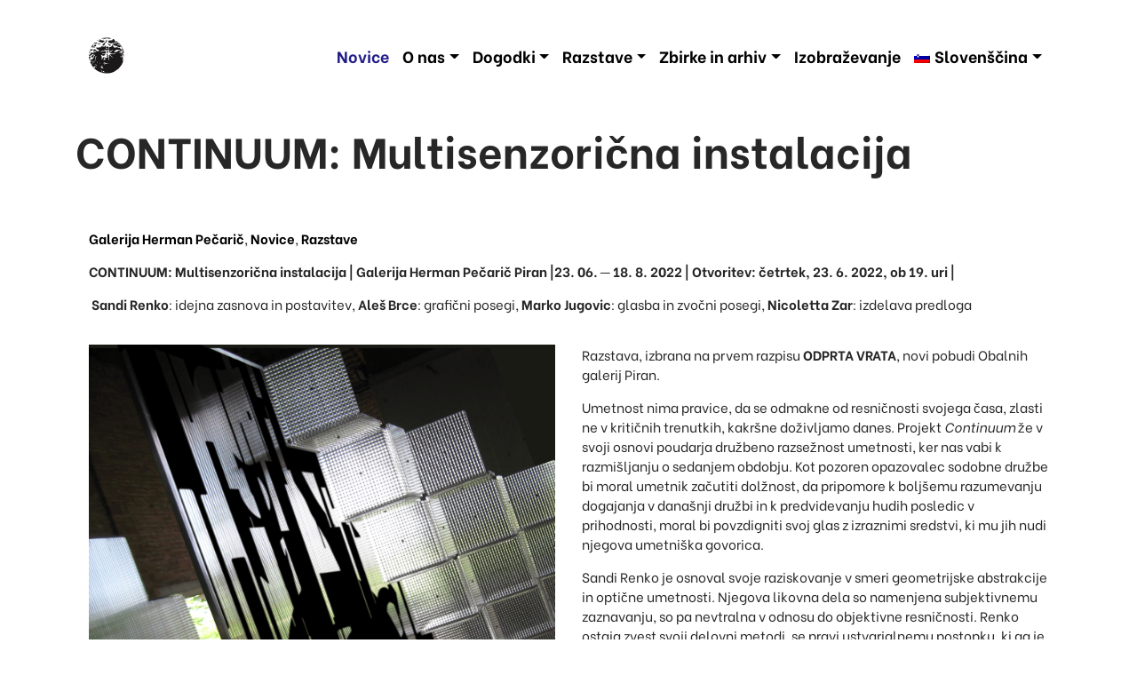

--- FILE ---
content_type: text/html; charset=UTF-8
request_url: https://www.obalne-galerije.si/continuum-multisenzoricna-instalacija/
body_size: 25687
content:
<!DOCTYPE html><html lang="sl-SI"><head><script data-no-optimize="1">var litespeed_docref=sessionStorage.getItem("litespeed_docref");litespeed_docref&&(Object.defineProperty(document,"referrer",{get:function(){return litespeed_docref}}),sessionStorage.removeItem("litespeed_docref"));</script> <meta charset="UTF-8"><meta name="viewport" content="width=device-width, initial-scale=1, shrink-to-fit=no"><link rel="profile" href="http://gmpg.org/xfn/11"><title>CONTINUUM: Multisenzorična instalacija &#8211; Obalne Galerije Piran</title><meta name='robots' content='max-image-preview:large' /><link rel="alternate" hreflang="sl" href="https://www.obalne-galerije.si/continuum-multisenzoricna-instalacija/" /><link rel="alternate" hreflang="en" href="https://www.obalne-galerije.si/en/continuum-multisensory-installation/" /><link rel="alternate" hreflang="it" href="https://www.obalne-galerije.si/it/continuum-installazione-multisensoriale/" /><link rel="alternate" hreflang="x-default" href="https://www.obalne-galerije.si/continuum-multisenzoricna-instalacija/" /><link rel='dns-prefetch' href='//www.google.com' /><link rel='dns-prefetch' href='//unpkg.com' /><link rel='dns-prefetch' href='//fonts.googleapis.com' /><link rel="alternate" title="oEmbed (JSON)" type="application/json+oembed" href="https://www.obalne-galerije.si/wp-json/oembed/1.0/embed?url=https%3A%2F%2Fwww.obalne-galerije.si%2Fcontinuum-multisenzoricna-instalacija%2F" /><link rel="alternate" title="oEmbed (XML)" type="text/xml+oembed" href="https://www.obalne-galerije.si/wp-json/oembed/1.0/embed?url=https%3A%2F%2Fwww.obalne-galerije.si%2Fcontinuum-multisenzoricna-instalacija%2F&#038;format=xml" /><link data-optimized="2" rel="stylesheet" href="https://www.obalne-galerije.si/wp-content/litespeed/css/aa4dd143879e9d0eb05936988d4b4164.css?ver=83bee" /> <script type="litespeed/javascript" data-src="https://www.obalne-galerije.si/wp-includes/js/jquery/jquery.min.js?ver=3.7.1" id="jquery-core-js"></script> <link rel="https://api.w.org/" href="https://www.obalne-galerije.si/wp-json/" /><link rel="alternate" title="JSON" type="application/json" href="https://www.obalne-galerije.si/wp-json/wp/v2/posts/14560" /><link rel="EditURI" type="application/rsd+xml" title="RSD" href="https://www.obalne-galerije.si/xmlrpc.php?rsd" /><meta name="generator" content="WordPress 6.9" /><link rel="canonical" href="https://www.obalne-galerije.si/continuum-multisenzoricna-instalacija/" /><link rel='shortlink' href='https://www.obalne-galerije.si/?p=14560' /><meta name="generator" content="WPML ver:4.5.12 stt:1,27,46;" /><meta name="mobile-web-app-capable" content="yes"><meta name="apple-mobile-web-app-capable" content="yes"><meta name="apple-mobile-web-app-title" content="Obalne Galerije Piran - Osrednja galerijska ustanova v slovenski Istri"> <script type="text/javascript"></script> </head><body class="wp-singular post-template-default single single-post postid-14560 single-format-standard wp-embed-responsive wp-theme-ogp_understrap kingcomposer kc-css-system ctct-ogp_understrap group-blog"><div class="site" id="page"><header class="header-border"><div class="container"><div class="row"><div class="col-12"><div id="wrapper-navbar" itemscope itemtype="http://schema.org/WebSite"><a class="skip-link sr-only sr-only-focusable" href="#content">Preskoči na vsebino</a><nav class="navbar navbar-expand-lg navbar-light">
<a class="navbar-brand logo-dark" rel="home" href="https://www.obalne-galerije.si/" title="Obalne Galerije Piran" itemprop="url"><svg xmlns="http://www.w3.org/2000/svg" xmlns:xlink="http://www.w3.org/1999/xlink" width="40" height="40.627" viewBox="0 0 40 40.627">
<defs>
<clipPath id="clip-logo">
<rect width="40" height="40.627"/>
</clipPath>
</defs>
<g id="logo" clip-path="url(#clip-logo)">
<path id="Path_1" data-name="Path 1" d="M204.742,195.718a2.793,2.793,0,0,0-1.2.578c-.826-.02-1.838-.226-2.643-.33a2.953,2.953,0,0,1-.619.062c-.185-.454-.557-.33-.887-.558-.041.063-.145.1-.124.187h0l.062.061h0c-.1.022-.33-.061-.309.125-.1.288-.558.288-.826.453-1.011.434-1.878-.619-2.951-.062-.371-.371-1.011-.081-1.445-.268h0v-.123h0c.764-.1,1.465-.538,2.271-.373a17.141,17.141,0,0,1,8.666.248Zm-8.048.888c-.164.166-.144.309-.433.247-.062-.1-.309-.185-.124-.31.145.1.372.042.557.063Zm3.158,0c-.082.433-.454.083-.764.185a.918.918,0,0,1,.764-.185Zm8.73,1.259c-.228.185-.084.536-.125.8.166.1.166.434.434.33.1-.371.289-.825.7-.949a2.934,2.934,0,0,0-.248,1.879c.558-.144.621-.661,1.2-.806-.021-.165,0-.35.184-.391.144.165.662-.041.806.391-.1-.061-.228.062-.187.186a.25.25,0,0,0,.187.31c.227.166.432-.042.639-.062h0l.31.31h0c-.537.144-1.3.557-1.878.124-.434.473-1.217.1-1.651.577-1.672.021-2.848.681-4.519.743a2.912,2.912,0,0,1-2.209-.928c-.412.02-.721-.309-.991-.516a2,2,0,0,1,1.176-1.63c.889.061,1.653-.372,2.52-.124h0l.205-.248h0c.1.351.537.124.742,0,.373-.413.248-.97.826-1.2a2.038,2.038,0,0,1,1.32.247c.186.31.084.909.559.95Zm-15.788-.454c-.1.061-.041.186-.062.268.124.021.248.228.372.063,1.2.165,2.435.7,3.776.495.475.371-.083.762,0,1.2-.144.66-.969.269-1.134.764-.826.722-1.589-.062-2.58.061-.619-.639-1.981.042-2.25-1.073a2.145,2.145,0,0,0-2.332-.887c.31-.144.578-.433.95-.433.474.454,1.2.351,1.692.8.31.063.6-.02.557-.371.041-.124-.083-.309-.247-.433.123-.351-.021-.887.371-1.074a3.075,3.075,0,0,1,.887.62Zm7.614,1.011c.207-.165.043-.309,0-.495.27.021.662-.207.951-.124h0l-.951.619Zm-.556-.248c-.124.042-.413.165-.392.372.02.227.268.145.392.268.185-.082.083-.288.124-.454,0,.331.247-.1.309.124-.144.1-.433.268-.309.578-.165-.083-.227.123-.331.185.041.186-.1.455.125.558.041-.062.165-.083.144-.186-.082.372-.8.33-1.2.516-1.486,1.031-.722,4.148-3.344,3.756-.309-.228-.99-.888-.371-1.259,1.012-.867,2.415-1.63,3.137-2.827.083-.166.083-.723.454-.434.042.123.165.041.248.062.062-.082.165-.124.123-.248-.061-.123-.206-.04-.309-.062.206-.309-.206-.722-.062-1.073a.574.574,0,0,1,.743.187c.206-.145,0-.579.434-.434h0l.082.371Zm-8.131,1.073H191.6v-.124h.124v.124Zm-2.889.124c.02-.186-.206-.1-.31-.124h.31v.124Zm-2,.248.124-.125h.124l-.248.125Zm1.816-.125a1.052,1.052,0,0,1-.434.125c.083-.207.29-.1.434-.125Zm-2.58.827.558-.516v.124l-.558.392Zm26.85-.124a20.426,20.426,0,0,1,5.551,8.6h0l-.125.124-.061-.062h0c-.021.268-.5.124-.392.516a.89.89,0,0,0,.7.186,6.6,6.6,0,0,1,.558,2.58c-.062,0-.144-.021-.187.061a.269.269,0,0,0-.186-.33c-.763-.206-.144.681-.7.825-.537-.577-1.32-.721-1.754-1.444-.125-.124.227-.268.371-.309a4.265,4.265,0,0,1,1.59.557c.227-.248.082-.475.061-.743-.576.062-.8-.681-1.072-.888.248-.02.308-.185.433-.371-.207-.165-.64-.186-.619-.516h0l-.33-.247h0c.33-.248.186-.538.207-.888.371-.206-.188-.454,0-.8h0l.432-.061h0c-.536-.269-.35-1.053-.825-1.445-.062-.125.205-.805-.31-.7-.063.371-.371.516-.557.764-.371.144-.537-.536-.886-.187a4.766,4.766,0,0,1-2.272-.143c-.865-.083-1.361-.806-2.063-1.114a15.017,15.017,0,0,0-1.96-.146.859.859,0,0,0-.248-.371c-.372-.123-.538.186-.641.454a2.421,2.421,0,0,1-.184,1.32.361.361,0,0,0,.246.435,3.526,3.526,0,0,0,1.838.184c.949-.143,2.311-.577,3.074.125.805.413,1.776-.6,2.272.372h0l-.187.267h0c-.042-.041-.063-.082-.124-.061h0l-.125.123h0c.27.6,1.364.29,1.446,1.135.308.145.267.579.619.62h0v.433h0c-.227-.02-.041.248-.186.33a.97.97,0,0,0-.433,1.259c0,.1-.164.041-.248.062a3.06,3.06,0,0,0-1.588-2.022c-.475.062-.949-.558-1.322-.062h-.186v-.124h0c-.557.248-1.795-.455-2.063.5-.414.083-1.074-.062-1.464.248h0l.2.206h0c-.33-.021-.309.351-.391.557-.248.371-.807.557-.682,1.135.309.557.721-.1,1.135-.061.33-.145.783.124.99-.186.29.124.537.351.827.124a.2.2,0,0,0-.063-.31h-.619c0-.268.352-.248.557-.331a.527.527,0,0,0,.31.063c.02.1-.041.247.061.33a2.523,2.523,0,0,0,.7-.7c.66-.247.928-1.073,1.816-.743a2.7,2.7,0,0,1,1.629,2.373c-.1.125-.289.042-.434.062-.37-.309-.7-.866-1.32-.68-.021.124.248.206.063.309.1.206.7.33.371.7,1.342.227,3.1-.393,3.777,1.258.1.826.412,1.59-.248,2.25-.31-.309-.393-.929-.887-1.135-.084-.144-.062-.331-.248-.433-.144-.124-.414-.5-.744-.434h0l-.123.124h0a4.188,4.188,0,0,0,.99,1.012c.041.392-.1.866.125,1.2h0l.331-.143h0a7.139,7.139,0,0,0,.431,1.321c.125-.042.207-.187.311,0a19.966,19.966,0,0,0,.248,2.084c-.207.64-.33-.289-.619.186-.041.371.371.433.308.949a1.857,1.857,0,0,0,.186.949.446.446,0,0,0,.392-.206c-.164-.908.641-1.527.434-2.373.352-.331.227-.95.248-1.321h-.125c.187-.62-.123-1.176.248-1.713-.412-.454.311-1.238-.248-1.693.516-.164.021-.577,0-.68.1,0,.166-.145.248-.206.166.289-.061.763.186,1.134a19.817,19.817,0,0,1-10.938,18.553c-6.336,3.528-15.353,2.332-20.884-1.878a20.177,20.177,0,0,1-6.913-9.679c.454.1-.042.868.557.8.144-.061.268-.185.454-.185a.592.592,0,0,0,.495.556c.124-.041.042-.165.062-.247-.041-.083-.124-.061-.186-.061.413-.352-.227-.558-.248-.868.083-.722-.474-1.382,0-2.022.187.206.351.1.558.062h0l.186-.248h0c-.041-.061-.145-.1-.124-.186a1.427,1.427,0,0,1,.825.867c.454-.082.144-.661.5-.8.392-1.238,1.774-1.588,1.836-2.952.083-.288.351-.473.248-.825a.727.727,0,0,0,.619-.185c.021-.454-.372-.557-.619-.887-.558-.186-.846.268-.887.7.041.6.268,1.65-.5,2-.6.6-1.342-.165-1.961.454a8.47,8.47,0,0,1,.124-1.4c.95-.66,1.362-1.713,2.518-2a1.181,1.181,0,0,0-1.321-.309c-.7.412-1.444.619-1.692,1.444-.392.185-1.011.1-1.444.31-.248-.1-.6.165-.888.247a1.57,1.57,0,0,0,.186.888c.144-.165.537-.165.392-.516.248.1.764,0,.558.516.474.124.495-.6.886-.764-.082.289.207.888-.248,1.2.146.331-.267.311-.329.517-.331-.083-.331.33-.5.5.145.207.475.1.434.434-.31.226-.1.742-.247.949h0l.061.062h0a.494.494,0,0,1-.619.124c-.124.083-.041.248-.062.371.062.248.33.042.433.207h0l.062-.063h0c-.082.269-.144.454.062.682.063.02.082-.022.124-.063h0v-.123l-.371.681h0a23.7,23.7,0,0,1-.888-7.347c.207,0,.351.351.578.495,1.073-.6,1.094-2.043,2.064-2.641,1.155-.041,2.064.845,3.157.578a7.477,7.477,0,0,0-1.011-.949c.639-.063.247-.661.949-.434.475.536,1.155,0,1.755.248.123-.248.248-.517.371-.765a1.044,1.044,0,0,0,.454.124c0-.143.02-.495-.268-.556-.434-.33-.867.082-1.321.123-.578-.206-1.032.433-1.506-.062a2.432,2.432,0,0,1-.187-1.134,4.713,4.713,0,0,1,.826-.744,2.044,2.044,0,0,1,1.94.62c.825.289.577,1.981,1.9,1.258a3.182,3.182,0,0,0,2.187-.371c-.391-.64-1.238-.825-1.754-1.259-1.424-.042-1.527-1.568-2.579-2.146h0v-.124h0c.309,0,.392.289.763.186h0l.185-.186h0c1.218,0,2.147.64,3.076-.31.5,0,.949.33,1.506.124.041.579.434-.062.7.063h0l.062-.063h0c-.145-.124-.33-.392-.578-.372a2.51,2.51,0,0,0,.64-.391,1.428,1.428,0,0,1-.31-.743c.289.331.825.268,1.114.433h0v.062h0a23.3,23.3,0,0,0,3.158.124c.557-.413.66-1.135,1.011-1.692.083.247-.206.619.186.742a5.4,5.4,0,0,0,.371,1.837c.517.186.166-.433.434-.578h0l-.062-.061h0c.537-.33,1.156-.145,1.712-.186a.827.827,0,0,0,.62.392h0l-.124,3.694h0c-.33.1-.66-.144-.949-.309-.908-.206-1.465.639-2.456.247-.206-.309-.64-.474-.866-.743-.125.041-.042.166-.063.248h0l.248.248h0c-.454,0-.578.66-.95.495a1.308,1.308,0,0,1-1.321.33c-.371-.082-.7.33-1.134.309-.495.062-.846.434-1.321.558h0l-.248.268h0c.826.289,1.445-.289,2.27-.207.846-.206,1.713-.908,2.642-.371.413.041.681-.309,1.135-.186.825.392-.062.868-.124,1.321a2.109,2.109,0,0,1-.33,1.321c-1.342.392-2.93.021-4.4.31h0v.123l4.334.269h0c-.1.6-.6.928-.805,1.445-.516.453-1.259.37-1.9.557a4.593,4.593,0,0,1-1.816-1.259c-.454.124-.227.845-.186,1.2.474.742,1.176,1.712.619,2.7.165.371-.165,1.073.124,1.445.144.02.247,0,.309-.124h0v-.372h0c.516-.6.764-1.217,1.259-1.774.289-.021.66-.413.825-.619.145,0,.31.02.372-.124h0v-.063h.186a4.5,4.5,0,0,1-.805,2.4c.186.495-.66,1.031,0,1.259.309.02.392-.33.619-.392.516-.042,1.3.164,1.445-.372-.392-.393-1.053-.784-1.053-1.383-.123-.041-.041-.247-.062-.371h0l.125.247h0a.879.879,0,0,1,.8-.247,2.038,2.038,0,0,0,2.022-.248c-.123-.434-.536-1.094-.371-1.713h0l1.629-1.444.187,2.269h0c-.187.063-.269-.289-.433-.062-.248-.35-.557-.474-.641-.887-.123-.041-.185.062-.248.124h0l.188.124-.125.123h0c.289.413.125,1.28.888,1.2.1-.1.184-.247.371-.185,0,1.507.205,2.931.309,4.417h.063c.349-2.271.1-5.016.453-7.058h.185c1.2,1.258,2.561,2.27,3.9,3.467h0l.06-.062h0c-.164-.558-.805-.826-1.072-1.383h-.125l-2.393-2.7h0c2.537-.165,4.664-.207,7.16-.454h0v-.124l-7.1-.372v-.185h0c.6-.743,1.32-1.321,1.879-2.024a.682.682,0,0,0,.578.31h0l.185-.186h0c-.1-.165-.289-.412-.5-.433a6.363,6.363,0,0,0,1.383-1.692h0l-.06-.062-2.149,1.878h0c-.06-.1-.226-.186-.309-.062-.122.083-.122.206-.185.31h0l.123.124-1.568,1.383h0c.1-.537-.557-1.528.31-1.631.082,0,.145.1.248.061.082-.495-.5-.432-.763-.8h0l-.125-3.9h0c1.2.02,2.642-.1,3.218-1.321.434-.33.6-1.011.87-1.527-.022-.454.453-.764.761-1.115,1.28-.846,3.117.1,4.272-.825.537.062,1.383-.186,1.445.433.311.042.166.578.641.392.082-.083.082-.186.185-.268a5.2,5.2,0,0,1-.949-1.114h.248Zm-23.96.5c.02.164.289.226.185.432-.536.661-1.507.289-2.187.577-.846-.6-1.548.291-2.394.249.413-.578.99-1.362,1.816-1.135.7-.123,1.63-.867,2.146-.062.166,0,.269-.1.434-.061Zm3.1,1.009a2.717,2.717,0,0,1,.31.868h0v.124h0l-2.7-.186c.186-.02.413.062.557-.061-.165-.062-.165-.331-.247-.5a.293.293,0,0,0,.309-.124c-.041-.227-.33-.351-.557-.372.475-.515.908.269,1.446.186h0l.886.061Zm9.742.311c.576-.207.783.516,1.32.434.35.619,1.506.288,1.258,1.257-.308.5-1.012.332-1.443.187a9.224,9.224,0,0,1-2.209-2.189h0v-.247h0c.289.372.928,0,1.074.558Zm12.588-.248c-.125.041-.043.165-.063.248-.062-.062-.33-.227-.144-.372.1-.041.144.083.207.124Zm-.33.248c-.043.227-.289.021-.371,0h.371Zm.185.247v.248h0c-.041-.02-.082.041-.125.062.371.289.971.578,1.012,1.073a.946.946,0,0,1,.311.248h0v.123h0c-.063.022-.145,0-.188.083h0v.124h0c-.412-.042-.535-.661-1.01-.7-.062-.1-.041-.228-.185-.31-.207-.041-.5.1-.619-.124-.641,0-1.094.268-1.694,0a1.169,1.169,0,0,1-.392-.578c.558-.268,1.074.31,1.445-.248a3.385,3.385,0,0,0,1.445,0Zm-26.292.826c.125.6-.742.577-.433,1.321-.66.825-1.919.185-2.641.867a3.78,3.78,0,0,0-2.7.639h0v.123h-.31c.186-.494.661-.762.743-1.32.083.062.145.165.269.124h0l.123-.124h0c-.371-.1.062-.289-.268-.433.31-.021.578-.433.764,0h0l.062.062h0c.1-.166.412-.248.31-.516-.1-.309-.7.123-.558-.372a.858.858,0,0,0,.309-.247c-.02-.041-.082-.062-.061-.124.186-.227.536-.166.825-.309-.185.33.537.473.186.927-.124.332-.847.662-.516,1.074.908,0,1.506-.887,1.9-1.568.412-.537,1.259-.433,1.754-.372h0l.247.248Zm20.019-.185c-.5.143-.1.536-.393.8-.5.456-.226,1.219-1.052,1.26.166-.6-.516-.5,0-1.012-.063-.309.556-.536.248-.928.308-.227.865-.082,1.2-.123Zm1.258.68c-.164.123-.494.062-.453-.185-.063-.146-.289-.1-.063-.248.453-.165.311.227.516.433Zm.929-.248v.187h0c-.166.061-.185-.124-.185-.248.082,0,.142-.022.185.061Zm-25.1.248V203.4h.124l-.124.185Zm30.832,1.011-.33.124h0c.1.248.392.042.515.186-.289.413-.7-.041-1.012.309-.122-.041-.04-.165-.06-.247h0l.434-.248h0c-.022-.144-.229-.289-.063-.433.186.144.578-.082.516.309Zm-28.995,1.321c-.722.868-1.919.558-2.972.62-.1-.041-.165-.165-.31-.124a.519.519,0,0,0,.062-.31c.785-.495,1.672.7,2.333-.247h0l.887.061Zm13.579,1.693c-.393-.125-.516-.289-.949-.31-.186-.083-.269-.351-.558-.309-.247-.413.165-.723.248-1.074.33.537,1.4.909,1.259,1.693Zm-18.119-.435h-.124v-.123h.124v.123Zm-.867.31c-.1.145-.124.29-.33.31.248-.041.02-.392.33-.31Zm2.559,1.074c-.185.082-.083.289-.124.433-.66.537-1.712.289-2.435.454.165.433-.186.516-.33.8-.124-.019-.289.063-.372-.061.269-.206.227-.66.5-.949-.021-.351-.434-.537-.371-.929.618.082,1.051-.681,1.63-.31-.021.228.247.041.33.186h0l1.259-.454h0c.268.124,0,.578-.083.826Zm32.71.887v-.124h.207l-.207.124Zm-15.211.495c.311.619-.061,1.26.062,1.94-.742-.474-1.279-1.238-1.96-1.754.269-.433.929.082,1.136-.433.371-.186.432.33.762.247Zm2.4.248v.185h0c-.309,0-.434.063-.7-.061-.082-.227.145-.206.248-.31.145.041.371,0,.454.186Zm-23.278.371a.618.618,0,0,0-.248.145c-.021.186.227.351.371.433.166-.02.372.041.5-.061.061-.248.68-.248.577-.64h0l.186.206h0c-.248.33-.516.619-.887.619-.31-.02-.516.351-.681.558h0v.143l-.578-.082h0c.206-.474.083-1.217.64-1.444h0l.124.123Zm2.889,0a4.42,4.42,0,0,1-1.074.145.915.915,0,0,1,1.074-.145Zm31.574.207a.4.4,0,0,1-.371.371c-.289-.206.041-.495.371-.371Zm-14.156,1.692-1.445.062h0c.062-.371-.145-.99.186-1.32.64.165.825.907,1.259,1.258Zm-21.071.826h-.124v-.206h.124v.206Zm19.812,1.63h-.186c.371-.392-.31-.97,0-1.444h0v-.186l1.5.124-1.319,1.506Zm16.55,1.259c-.02.433.619.68.373,1.135a2.723,2.723,0,0,0-1.074-.764c-.66-.206-.145-1.01-.742-1.135.082-.247-.311-.185-.249-.371a7.729,7.729,0,0,0,1.692,1.135Zm-35.722-.639c-.041.1-.227.143-.372.123h0v-.186l.372.063Zm7.615.515a5.749,5.749,0,0,0-1.011,3.074,2.928,2.928,0,0,1-.888,2.209c.144.331-.247.186-.372.31-.041-.124-.164-.042-.247-.062-.269.124-.062.433.062.5-.619-.083-.206.784-.825.7-.722.144-1.053.825-1.445,1.383-.082.289-.042.66-.309.8h0l.247.269h0c-.165.061-.206-.124-.31-.207h0l.063-.062h0c-.269-.144-.269-.536-.248-.866.763-.95,2.167-1.857,2.951-2.89A2.384,2.384,0,0,0,186.83,219h0l.186-2.889h0a.659.659,0,0,1,1.135-.062Zm29.367,2.518c.041.1-.063.165-.125.247.062.165.414.309.125.5h0l-.311-.434.248-.124h0c-.041-.185-.412-.123-.185-.33.1-.02.165.063.248.145Zm-36.61.062-.31-.062h.31v.062Zm3.466,3.013c-.392.393-.867.206-1.321.247-.206-.371.372-.577.557-.887a5.38,5.38,0,0,1,.764.64Zm5.221.825a.844.844,0,0,1-.33.495c-.267.041-.309-.35-.371-.578.041-.578.66-.371.7.083Zm7.925.495c.661.269,1.465.207,2,.743.7.1,1.341-.391,1.96-.124-.8.083-1.3.764-2.208.517a3.743,3.743,0,0,1-2.518-.7,2.964,2.964,0,0,1-.433-1.012H196.2v-.123h0c.578.021.681.825,1.321.7Zm-5.613,1.011c-.062.145-.186.269-.186.435H191.6a4.849,4.849,0,0,1,.454-1.631,6.765,6.765,0,0,1-.144,1.2Zm5.861,1.383c-.186.309-.5-.186-.764-.186.165-.268-.041-.474-.124-.7-.722-.247-.784-1.072-.8-1.63a19.779,19.779,0,0,0,1.692,2.518Zm4.334-1.96a.409.409,0,0,1-.5.061h0l-.062-.124h0c.187.021.414-.041.559.063Zm-15.726,1.072c-.062.124-.206.042-.31.063h0l-.061-.063h0c.123-.019.371-.226.371,0Zm2.394,1.2c-.186.207-.661.145-.949.062-.248-.268-.743-.227-.991-.557h0l-.062-.391,1.816.7.186.185Zm6.17.681c-.144.372.289.331.31.641-.351.1-.5-.33-.764-.434h0l-.062-.391h0c.207,0,.393,0,.516.184Zm-8.234,1.074-.207.123.579.64h0c-.413-.082-.682.393-1.135.31-.041.309-.476.33-.64.124-.248-.145-.062-.434,0-.62a3.155,3.155,0,0,1-.929-.887c.7-.247,1.032.763,1.569.062.185-.124.659.041.556-.371,0-.144.021-.185.125-.248.6.145-.041.537.082.867Zm5.531-.557c-.124.1-.289.041-.454.061h0l-.309-.371h0a.7.7,0,0,1,.763.31Zm2.249,0c-.412,1.134,2.415,1.526.578,2.394-.124-.557-.516.288-.64-.269-.309.248-.144-.165-.433-.186a2.645,2.645,0,0,1-1.444-1.052h0l.123-.144h0c.124.309.516.206.764.33a5,5,0,0,0,.557-1.383c.207,0,.33.206.495.31Zm-6.665.619c.267.185.515.391.763.578-.289.186-.722-.063-1.011-.248-.206-.227-.475-.434-.433-.7.371-.062.35.372.681.372ZM195,228.552c-.309.1-.123.557-.516.433h0l.062-.557h0a1.054,1.054,0,0,1,.454.124Zm-8.874.371c.083.186-.1.145-.185.206h-.063c-.061-.082.083-.412.248-.206Zm4.458.145c.1.124-.041.186-.186.248h0l-.124-.124h0c.1-.041.186-.186.31-.124Zm3.653.743c.02.083-.021.206-.124.185h-.186c-.041-.165.186-.35.31-.185Zm2.27,0a.317.317,0,0,1-.31.124h0l-.062-.062h0a.243.243,0,0,1,.372-.062Zm-5.841,1.259c0,.061-.041.083-.082.124h-.124v-.248h0c.1-.021.124.083.206.124Zm3.818,1.134c-.144.475.474.042.454.434h0l-.639.124h0c.185.413-.248-.042-.372.206-.185-.123,0-.474.124-.578-.021-.742-1.486-.536-.949-1.382.475.371.784.99,1.382,1.2Zm2.787,1.012c.02.206-.228.288-.331.433-.062,0-.145.021-.186-.062-.041-.123.062-.185.124-.248a.449.449,0,0,0-.5-.184c-.042.082-.186.371-.309.184a.447.447,0,0,0-.455-.184c-.144.04-.062.247-.248.247-.123-.1,0-.289-.123-.371.227,0,.351-.248.557-.269-.021-.062-.1-.062-.186-.062-.164-.392.31-.206.393-.5.577.1.6.868,1.259,1.012Zm-2.271.31c-.1.123-.392.413-.578.123-.041.083-.1.062-.185.062-.082-.041-.062-.124-.062-.185.124-.124.351.02.371.185h0l.331-.309.123.124Zm1.074.185c0,.083,0,.145-.062.186-.228.124-.289-.186-.268-.186h.33Z" transform="translate(-179.558 -194.614)" fill="#1a1818" fill-rule="evenodd"/>
</g>
</svg>
</a><button class="navbar-toggler" type="button" data-toggle="collapse" data-target="#navbarNavDropdown" aria-controls="navbarNavDropdown" aria-expanded="false" aria-label="Prikaži navigacijo">
<span></span>
<span></span>
<span></span>
</button><div id="navbarNavDropdown" class="collapse navbar-collapse"><ul id="main-menu" class="navbar-nav ml-auto"><li itemscope="itemscope" itemtype="https://www.schema.org/SiteNavigationElement" id="menu-item-4252" class="menu-item menu-item-type-taxonomy menu-item-object-category current-post-ancestor current-menu-parent current-post-parent active menu-item-4252 nav-item"><a title="Novice" href="https://www.obalne-galerije.si/kategorija/novice/" class="nav-link">Novice</a></li><li itemscope="itemscope" itemtype="https://www.schema.org/SiteNavigationElement" id="menu-item-4253" class="menu-item menu-item-type-custom menu-item-object-custom menu-item-has-children dropdown menu-item-4253 nav-item"><a title="O nas" href="#" data-toggle="dropdown" aria-haspopup="true" aria-expanded="false" class="dropdown-toggle nav-link" id="menu-item-dropdown-4253">O nas</a><ul class="dropdown-menu" aria-labelledby="menu-item-dropdown-4253" role="menu"><li itemscope="itemscope" itemtype="https://www.schema.org/SiteNavigationElement" id="menu-item-6351" class="menu-item menu-item-type-post_type menu-item-object-page menu-item-6351 nav-item"><a title="Novo vodstvo" href="https://www.obalne-galerije.si/o-nas/trenutno-vodstvo/" class="dropdown-item">Novo vodstvo</a></li><li itemscope="itemscope" itemtype="https://www.schema.org/SiteNavigationElement" id="menu-item-4254" class="menu-item menu-item-type-post_type menu-item-object-page menu-item-4254 nav-item"><a title="Zgodovina in poslanstvo" href="https://www.obalne-galerije.si/o-nas/zgodovina-in-poslanstvo/" class="dropdown-item">Zgodovina in poslanstvo</a></li><li itemscope="itemscope" itemtype="https://www.schema.org/SiteNavigationElement" id="menu-item-6679" class="menu-item menu-item-type-post_type menu-item-object-page menu-item-6679 nav-item"><a title="Zaposleni &#038; Kontakti" href="https://www.obalne-galerije.si/o-nas/zaposleni/" class="dropdown-item">Zaposleni &#038; Kontakti</a></li><li itemscope="itemscope" itemtype="https://www.schema.org/SiteNavigationElement" id="menu-item-4686" class="menu-item menu-item-type-taxonomy menu-item-object-category menu-item-4686 nav-item"><a title="Razstavišča in urniki" href="https://www.obalne-galerije.si/kategorija/razstavisca/" class="dropdown-item">Razstavišča in urniki</a></li><li itemscope="itemscope" itemtype="https://www.schema.org/SiteNavigationElement" id="menu-item-7079" class="menu-item menu-item-type-post_type menu-item-object-page menu-item-7079 nav-item"><a title="Svet zavoda" href="https://www.obalne-galerije.si/o-nas/svet-zavoda/" class="dropdown-item">Svet zavoda</a></li><li itemscope="itemscope" itemtype="https://www.schema.org/SiteNavigationElement" id="menu-item-4329" class="menu-item menu-item-type-post_type menu-item-object-page menu-item-4329 nav-item"><a title="Cenik" href="https://www.obalne-galerije.si/cenik/" class="dropdown-item">Cenik</a></li></ul></li><li itemscope="itemscope" itemtype="https://www.schema.org/SiteNavigationElement" id="menu-item-5054" class="menu-item menu-item-type-custom menu-item-object-custom menu-item-has-children dropdown menu-item-5054 nav-item"><a title="Dogodki" href="#" data-toggle="dropdown" aria-haspopup="true" aria-expanded="false" class="dropdown-toggle nav-link" id="menu-item-dropdown-5054">Dogodki</a><ul class="dropdown-menu" aria-labelledby="menu-item-dropdown-5054" role="menu"><li itemscope="itemscope" itemtype="https://www.schema.org/SiteNavigationElement" id="menu-item-5055" class="menu-item menu-item-type-custom menu-item-object-custom menu-item-5055 nav-item"><a title="Pretekli dogodki" href="/kategorija/dogodki/?event_type=past" class="dropdown-item">Pretekli dogodki</a></li><li itemscope="itemscope" itemtype="https://www.schema.org/SiteNavigationElement" id="menu-item-5053" class="menu-item menu-item-type-taxonomy menu-item-object-category menu-item-5053 nav-item"><a title="Aktualni dogodki" href="https://www.obalne-galerije.si/kategorija/dogodki/" class="dropdown-item">Aktualni dogodki</a></li><li itemscope="itemscope" itemtype="https://www.schema.org/SiteNavigationElement" id="menu-item-5056" class="menu-item menu-item-type-custom menu-item-object-custom menu-item-5056 nav-item"><a title="Prihajajoči dogodki" href="/kategorija/dogodki/?event_type=future" class="dropdown-item">Prihajajoči dogodki</a></li><li itemscope="itemscope" itemtype="https://www.schema.org/SiteNavigationElement" id="menu-item-4259" class="menu-item menu-item-type-post_type menu-item-object-page menu-item-4259 nav-item"><a title="Ex-tempore" href="https://www.obalne-galerije.si/tradicionalno/ex-tempore/" class="dropdown-item">Ex-tempore</a></li><li itemscope="itemscope" itemtype="https://www.schema.org/SiteNavigationElement" id="menu-item-4260" class="menu-item menu-item-type-post_type menu-item-object-page menu-item-4260 nav-item"><a title="Forma viva" href="https://www.obalne-galerije.si/forma-viva/" class="dropdown-item">Forma viva</a></li><li itemscope="itemscope" itemtype="https://www.schema.org/SiteNavigationElement" id="menu-item-4261" class="menu-item menu-item-type-post_type menu-item-object-page menu-item-4261 nav-item"><a title="Piranski dnevi arhitekture" href="https://www.obalne-galerije.si/tradicionalno/piranski-dnevi-arhitekture/" class="dropdown-item">Piranski dnevi arhitekture</a></li></ul></li><li itemscope="itemscope" itemtype="https://www.schema.org/SiteNavigationElement" id="menu-item-4258" class="menu-item menu-item-type-custom menu-item-object-custom menu-item-has-children dropdown menu-item-4258 nav-item"><a title="Razstave" href="#" data-toggle="dropdown" aria-haspopup="true" aria-expanded="false" class="dropdown-toggle nav-link" id="menu-item-dropdown-4258">Razstave</a><ul class="dropdown-menu" aria-labelledby="menu-item-dropdown-4258" role="menu"><li itemscope="itemscope" itemtype="https://www.schema.org/SiteNavigationElement" id="menu-item-4411" class="menu-item menu-item-type-taxonomy menu-item-object-category current-post-ancestor current-menu-parent current-post-parent active menu-item-4411 nav-item"><a title="Aktualne" href="https://www.obalne-galerije.si/kategorija/razstave/" class="dropdown-item">Aktualne</a></li><li itemscope="itemscope" itemtype="https://www.schema.org/SiteNavigationElement" id="menu-item-4264" class="menu-item menu-item-type-custom menu-item-object-custom menu-item-4264 nav-item"><a title="Prihajajoče" href="/kategorija/razstave/?exhibition_type=future" class="dropdown-item">Prihajajoče</a></li><li itemscope="itemscope" itemtype="https://www.schema.org/SiteNavigationElement" id="menu-item-4266" class="menu-item menu-item-type-custom menu-item-object-custom menu-item-4266 nav-item"><a title="Pretekle razstave" href="/kategorija/razstave/?exhibition_type=past" class="dropdown-item">Pretekle razstave</a></li><li itemscope="itemscope" itemtype="https://www.schema.org/SiteNavigationElement" id="menu-item-9059" class="menu-item menu-item-type-post_type menu-item-object-page menu-item-9059 nav-item"><a title="Virtualna Forma viva" href="https://www.obalne-galerije.si/virtualna-forma-viva/" class="dropdown-item">Virtualna Forma viva</a></li></ul></li><li itemscope="itemscope" itemtype="https://www.schema.org/SiteNavigationElement" id="menu-item-4263" class="menu-item menu-item-type-custom menu-item-object-custom menu-item-has-children dropdown menu-item-4263 nav-item"><a title="Zbirke in arhiv" href="#" data-toggle="dropdown" aria-haspopup="true" aria-expanded="false" class="dropdown-toggle nav-link" id="menu-item-dropdown-4263">Zbirke in arhiv</a><ul class="dropdown-menu" aria-labelledby="menu-item-dropdown-4263" role="menu"><li itemscope="itemscope" itemtype="https://www.schema.org/SiteNavigationElement" id="menu-item-4262" class="menu-item menu-item-type-post_type menu-item-object-page menu-item-4262 nav-item"><a title="Zbirke" href="https://www.obalne-galerije.si/zbirke/" class="dropdown-item">Zbirke</a></li><li itemscope="itemscope" itemtype="https://www.schema.org/SiteNavigationElement" id="menu-item-7778" class="menu-item menu-item-type-post_type menu-item-object-page menu-item-7778 nav-item"><a title="Katalogi" href="https://www.obalne-galerije.si/katalogi/" class="dropdown-item">Katalogi</a></li><li itemscope="itemscope" itemtype="https://www.schema.org/SiteNavigationElement" id="menu-item-4267" class="menu-item menu-item-type-custom menu-item-object-custom menu-item-4267 nav-item"><a title="Revije Gledga" href="/publication/?lang=sl" class="dropdown-item">Revije Gledga</a></li><li itemscope="itemscope" itemtype="https://www.schema.org/SiteNavigationElement" id="menu-item-6676" class="menu-item menu-item-type-post_type menu-item-object-page menu-item-6676 nav-item"><a title="Digitalni arhiv" href="https://www.obalne-galerije.si/obalne-galerije-piran/arhiv/" class="dropdown-item">Digitalni arhiv</a></li></ul></li><li itemscope="itemscope" itemtype="https://www.schema.org/SiteNavigationElement" id="menu-item-4348" class="menu-item menu-item-type-post_type menu-item-object-page menu-item-4348 nav-item"><a title="Izobraževanje" href="https://www.obalne-galerije.si/izobrazevanje/" class="nav-link">Izobraževanje</a></li><li itemscope="itemscope" itemtype="https://www.schema.org/SiteNavigationElement" id="menu-item-wpml-ls-85-sl" class="menu-item wpml-ls-slot-85 wpml-ls-item wpml-ls-item-sl wpml-ls-current-language wpml-ls-menu-item wpml-ls-first-item menu-item-type-wpml_ls_menu_item menu-item-object-wpml_ls_menu_item menu-item-has-children dropdown menu-item-wpml-ls-85-sl nav-item"><a title="Slovenščina" href="#" data-toggle="dropdown" aria-haspopup="true" aria-expanded="false" class="dropdown-toggle nav-link" id="menu-item-dropdown-wpml-ls-85-sl"><img data-lazyloaded="1" src="[data-uri]" width="18" height="12" class="wpml-ls-flag" data-src="https://www.obalne-galerije.si/wp-content/plugins/sitepress-multilingual-cms/res/flags/sl.png"
alt=""
/><span class="wpml-ls-native" lang="sl">Slovenščina</span></a><ul class="dropdown-menu" aria-labelledby="menu-item-dropdown-wpml-ls-85-sl" role="menu"><li itemscope="itemscope" itemtype="https://www.schema.org/SiteNavigationElement" id="menu-item-wpml-ls-85-en" class="menu-item wpml-ls-slot-85 wpml-ls-item wpml-ls-item-en wpml-ls-menu-item menu-item-type-wpml_ls_menu_item menu-item-object-wpml_ls_menu_item menu-item-wpml-ls-85-en nav-item"><a title="English" href="https://www.obalne-galerije.si/en/continuum-multisensory-installation/" class="dropdown-item"><img data-lazyloaded="1" src="[data-uri]" width="18" height="12" class="wpml-ls-flag" data-src="https://www.obalne-galerije.si/wp-content/plugins/sitepress-multilingual-cms/res/flags/en.png"
alt=""
/><span class="wpml-ls-native" lang="en">English</span></a></li><li itemscope="itemscope" itemtype="https://www.schema.org/SiteNavigationElement" id="menu-item-wpml-ls-85-it" class="menu-item wpml-ls-slot-85 wpml-ls-item wpml-ls-item-it wpml-ls-menu-item wpml-ls-last-item menu-item-type-wpml_ls_menu_item menu-item-object-wpml_ls_menu_item menu-item-wpml-ls-85-it nav-item"><a title="Italiano" href="https://www.obalne-galerije.si/it/continuum-installazione-multisensoriale/" class="dropdown-item"><img data-lazyloaded="1" src="[data-uri]" width="18" height="12" class="wpml-ls-flag" data-src="https://www.obalne-galerije.si/wp-content/plugins/sitepress-multilingual-cms/res/flags/it.png"
alt=""
/><span class="wpml-ls-native" lang="it">Italiano</span></a></li></ul></li></ul></div></nav></div></div></div></div><div class="container"><div class="row"><div class="col-12"><div class="page-header"><h1 class="entry-title">CONTINUUM: Multisenzorična instalacija</h1></div></div></div></div></header><div class="wrapper" id="single-wrapper"><div class="container" id="content" tabindex="-1"><div class="row"><div class="col-12"><div class="col-md content-area" id="primary"><main role="main" class="site-main" id="main"><article class="post-14560 post type-post status-publish format-standard has-post-thumbnail hentry category-galerija-herman-pecaric category-novice category-razstave" id="post-14560"><header class="entry-header mb-3"><div class="entry-meta"><span class="cat-links"><a href="https://www.obalne-galerije.si/kategorija/razstave/galerija-herman-pecaric/" rel="category tag">Galerija Herman Pečarič</a>, <a href="https://www.obalne-galerije.si/kategorija/novice/" rel="category tag">Novice</a>, <a href="https://www.obalne-galerije.si/kategorija/razstave/" rel="category tag">Razstave</a></span></div></header><div id="content" class="entry-content"><div class="kc_clfw"></div><section class="kc-elm kc-css-136757 kc_row"><div class="kc-row-container  kc-container"><div class="kc-wrap-columns"><div class="kc-elm kc-css-391907 kc_col-sm-12 kc_column kc_col-sm-12"><div class="kc-col-container"><div class="kc-elm kc-css-306393 kc_text_block"><p><strong>CONTINUUM: </strong><strong>Multisenzorična instalacija | </strong><strong style="font-style: inherit; font-family: -apple-system, BlinkMacSystemFont, " segoe="" ui",="" roboto,="" oxygen-sans,="" ubuntu,="" cantarell,="" "helvetica="" neue",="" sans-serif;"="">Galerija Herman Pečarič Piran</strong><b><span style="font-style: inherit; font-family: -apple-system, BlinkMacSystemFont, " segoe="" ui",="" roboto,="" oxygen-sans,="" ubuntu,="" cantarell,="" "helvetica="" neue",="" sans-serif;"=""> </span><span style="font-style: inherit; font-family: -apple-system, BlinkMacSystemFont, " segoe="" ui",="" roboto,="" oxygen-sans,="" ubuntu,="" cantarell,="" "helvetica="" neue",="" sans-serif;="" font-weight:="" 600;"="">|</span><span style="font-style: inherit; font-family: -apple-system, BlinkMacSystemFont, " segoe="" ui",="" roboto,="" oxygen-sans,="" ubuntu,="" cantarell,="" "helvetica="" neue",="" sans-serif;="" font-weight:="" 600;"="">23. 0</span><span style="font-style: inherit; font-family: -apple-system, BlinkMacSystemFont, " segoe="" ui",="" roboto,="" oxygen-sans,="" ubuntu,="" cantarell,="" "helvetica="" neue",="" sans-serif;="" font-weight:="" 600;"="">6. </span><span style="font-style: inherit; font-family: -apple-system, BlinkMacSystemFont, " segoe="" ui",="" roboto,="" oxygen-sans,="" ubuntu,="" cantarell,="" "helvetica="" neue",="" sans-serif;="" font-weight:="" 600;"="">─ </span><span style="font-style: inherit; font-family: -apple-system, BlinkMacSystemFont, " segoe="" ui",="" roboto,="" oxygen-sans,="" ubuntu,="" cantarell,="" "helvetica="" neue",="" sans-serif;="" font-weight:="" 600;"="">18. 8. 2022 </span><span style="font-style: inherit; font-family: -apple-system, BlinkMacSystemFont, " segoe="" ui",="" roboto,="" oxygen-sans,="" ubuntu,="" cantarell,="" "helvetica="" neue",="" sans-serif;"="">|</span></b><strong style="font-style: inherit; font-family: -apple-system, BlinkMacSystemFont, " segoe="" ui",="" roboto,="" oxygen-sans,="" ubuntu,="" cantarell,="" "helvetica="" neue",="" sans-serif;"=""> </strong><strong style="font-style: inherit; font-family: -apple-system, BlinkMacSystemFont, " segoe="" ui",="" roboto,="" oxygen-sans,="" ubuntu,="" cantarell,="" "helvetica="" neue",="" sans-serif;"="">Otvoritev: četrtek, 23. 6. 2022, ob 19. uri |</strong></p><p><strong> </strong><strong style="font-style: inherit; font-family: -apple-system, BlinkMacSystemFont, " segoe="" ui",="" roboto,="" oxygen-sans,="" ubuntu,="" cantarell,="" "helvetica="" neue",="" sans-serif;"="">Sandi Renko</strong><span style="font-style: inherit; font-family: -apple-system, BlinkMacSystemFont, " segoe="" ui",="" roboto,="" oxygen-sans,="" ubuntu,="" cantarell,="" "helvetica="" neue",="" sans-serif;"="">: idejna zasnova in postavitev, </span><strong segoe="" ui",="" roboto,="" oxygen-sans,="" ubuntu,="" cantarell,="" "helvetica="" neue",="" sans-serif;"="" style="font-style: inherit; font-family: -apple-system, BlinkMacSystemFont, ">Aleš Brce</strong><span segoe="" ui",="" roboto,="" oxygen-sans,="" ubuntu,="" cantarell,="" "helvetica="" neue",="" sans-serif;"="" style="font-style: inherit; font-family: -apple-system, BlinkMacSystemFont, ">: grafični posegi, </span><strong segoe="" ui",="" roboto,="" oxygen-sans,="" ubuntu,="" cantarell,="" "helvetica="" neue",="" sans-serif;"="" style="font-style: inherit; font-family: -apple-system, BlinkMacSystemFont, ">Marko Jugovic</strong><span segoe="" ui",="" roboto,="" oxygen-sans,="" ubuntu,="" cantarell,="" "helvetica="" neue",="" sans-serif;"="" style="font-style: inherit; font-family: -apple-system, BlinkMacSystemFont, ">: glasba in zvočni posegi, </span><strong segoe="" ui",="" roboto,="" oxygen-sans,="" ubuntu,="" cantarell,="" "helvetica="" neue",="" sans-serif;"="" style="font-style: inherit; font-family: -apple-system, BlinkMacSystemFont, ">Nicoletta Zar</strong><span segoe="" ui",="" roboto,="" oxygen-sans,="" ubuntu,="" cantarell,="" "helvetica="" neue",="" sans-serif;"="" style="font-style: inherit; font-family: -apple-system, BlinkMacSystemFont, ">: izdelava predloga</span></p></p></div><div class="kc-elm kc-css-124455" style="height: 20px; clear: both; width:100%;"></div></div></div></div></div></section><section class="kc-elm kc-css-422931 kc_row"><div class="kc-row-container  kc-container"><div class="kc-wrap-columns"><div class="kc-elm kc-css-931055 kc_col-sm-6 kc_column kc_col-sm-6"><div class="kc-col-container"><div class="kc-elm kc-css-856603 kc_shortcode kc_single_image"><img data-lazyloaded="1" src="[data-uri]" width="2560" height="2560" decoding="async" data-src="https://www.obalne-galerije.si/wp-content/uploads/2022/06/Continuum-002-scaled.jpg" class="" alt="" /></div><div class="kc-elm kc-css-313801 kc_shortcode kc_single_image"><img data-lazyloaded="1" src="[data-uri]" width="2560" height="1707" decoding="async" data-src="https://www.obalne-galerije.si/wp-content/uploads/2022/06/48A4417-2-scaled.jpg" class="" alt="" /></div><div class="kc-elm kc-css-185336 kc_shortcode kc_single_image"><img data-lazyloaded="1" src="[data-uri]" width="2560" height="1707" decoding="async" data-src="https://www.obalne-galerije.si/wp-content/uploads/2022/06/48A4420-2-scaled.jpg" class="" alt="" /></div><div class="kc-elm kc-css-351360 kc_shortcode kc_single_image"><img data-lazyloaded="1" src="[data-uri]" width="2560" height="1707" decoding="async" data-src="https://www.obalne-galerije.si/wp-content/uploads/2022/06/48A4505-2-scaled.jpg" class="" alt="" /></div><div class="kc-elm kc-css-256418 kc_text_block"><p>Prostorska postavitev v GHP. Foto: Jadran Rusjan</p></div></div></div><div class="kc-elm kc-css-691495 kc_col-sm-6 kc_column kc_col-sm-6"><div class="kc-col-container"><div class="kc-elm kc-css-127143 kc_text_block"><p><span style="font-style: inherit; font-family: -apple-system, BlinkMacSystemFont, " segoe="" ui",="" roboto,="" oxygen-sans,="" ubuntu,="" cantarell,="" "helvetica="" neue",="" sans-serif;"="">Razstava, izbrana na prvem razpisu </span><strong style="font-style: inherit; font-family: -apple-system, BlinkMacSystemFont, " segoe="" ui",="" roboto,="" oxygen-sans,="" ubuntu,="" cantarell,="" "helvetica="" neue",="" sans-serif;"="">ODPRTA VRATA</strong><span style="font-style: inherit; font-family: -apple-system, BlinkMacSystemFont, " segoe="" ui",="" roboto,="" oxygen-sans,="" ubuntu,="" cantarell,="" "helvetica="" neue",="" sans-serif;"="">, novi pobudi Obalnih galerij Piran.</span></p><p>Umetnost nima pravice, da se odmakne od resničnosti svojega časa, zlasti ne v kritičnih trenutkih, kakršne doživljamo danes. Projekt <em>Continuum </em>že v svoji osnovi poudarja družbeno razsežnost umetnosti, ker nas vabi k razmišljanju o sedanjem obdobju. Kot pozoren opazovalec sodobne družbe bi moral umetnik začutiti dolžnost, da pripomore k boljšemu razumevanju dogajanja v današnji družbi in k predvidevanju hudih posledic v prihodnosti, moral bi povzdigniti svoj glas z izraznimi sredstvi, ki mu jih nudi njegova umetniška govorica.</p><p>Sandi Renko je osnoval svoje raziskovanje v smeri geometrijske abstrakcije in optične umetnosti. Njegova likovna dela so namenjena subjektivnemu zaznavanju, so pa nevtralna v odnosu do objektivne resničnosti. Renko ostaja zvest svoji delovni metodi, se pravi ustvarjalnemu postopku, ki ga je uporabljal kot oblikovalec: ideja-razvoj-načrt-izdelava, pri pričujočem projektu pa je začutil nujo, da se poglobi v stvarnost sodobne družbe, spodbudi razmišljanje in predlaga nekaj možnih izhodišč. Da bi dal večjo moč in odmev svoji zamisli, je vključil v projekt še druge umetnike. Sodelavce je iskal med mladimi, kajti prav mladi so danes najbolj na udaru in sedanje dogajanje spravlja v nevarnost njihovo bodočnost.</p><p>Renko se je povezal z dvema ustvarjalcema: eden se izraža z grafično govorico vizualne komunikacije (Aleš Brce), drugi pa z zvokom (Marko Jugovic), in ju povabil k sodelovanju. Umetnik se je odločil za viseč tridimenzionalen predmet, delno poslikan in opremljen s svetlobo in zvokom, okrog katerega se lahko pomikamo oziroma se moramo pomikati. Instalacija spodbuja naše čustveno doživljanje in nam nudi potopitveno izkušnjo, da bi nas povedla v resnično stvarnost našega bivanja. Bistveni, abstraktni in brezčasni obliki se zoperstavlja provokacija s sodobnimi grafičnimi in zvočnimi posegi, ki so značilni za današnjo komunikacijo.</p><p>Trije umetniki, ki se prej niso poznali, so tako doživeli dragoceno izkušnjo soočenja. Na podlagi srečanja in dialoga med temi tremi ustvarjalci, različnimi po starosti, izobrazbi in izraznih sredstvih, se je izoblikoval projekt <em>Continuum</em>.</p><p><em>Continuum</em> se po eni strani navezuje na prostorsko-časovno kontinuiteto, na kateri temelji osnovna zgradba instalacije, gre za modularno strukturo z enostavnimi in urejenimi oblikami, po drugi strani pa nas opozarja na nenehno ponavljanje kriz, ki nas vsakič znova povrnejo na začetek, kot bi šlo za nepretrgan déjà-vu. To redno postavlja na laž trditev <em>historia magistra vitae. </em>Izraz <em>Continuum</em> se uporablja tudi v območju jezikoslovja, fizike, matematike in glasbe, in ker gre za  latinsko besedo v rabi v živih jezikih, ne potrebuje prevoda v mednarodnem in večjezičnem okolju.</p><p><strong>Zgradba     </strong></p><p>Zgradba je sestavljena iz šestih elementov iz polprozornega alveolarnega polikarbonata, v katerih se dvodimenzionalne površine izmenjujejo s kockami. Viseča zgradba  je centralno obešena na strop s pomočjo okvirja s samo 5 pritrdilnimi točkami (celotna teža je 7 kg). Oblika spominja na nekaj prvinskega, na nekakšno celično tkivo, subatomski delec, podobo pod mikroskopom, zaporedje fraktalov. Oblika je čista, enostavna in ponovljiva, v prostoru se množi, kot bi šlo za samogenezo, je imanentna in nespremenljiva.</p></p><p><strong>Grafični poseg                                                                                                                                                                                                 </strong></p><p>Aleš Brce je s svojim grafičnim posegom prevzel nalogo pripovedovalca. Zgradba je ranjena, ker jo je omadeževal človek. Grafični znaki so prekrili njeno površino in skalili njeno čistost. Ti grafični simboli predstavljajo ideologije, religije, gibanja, skupinska ravnanja in drugo. Gre za številne plasti  kulture, znanja in izkušenj, ki so naša neizbežna dediščina in ki nas usmerjajo in pogojujejo. Simboli so neurejeni, napol skriti med madeži, a še vedno razpoznavni sredi grafične mešanice.  Aleš Brce se navdihuje ob urbani umetnosti, navezujoč se na grafitarstvo in street art, vendar se ne poslužuje pisanih znakov.</p><p><strong>Ozvočenje</strong></p><p>Ozvočenje Marka Jugovica, ki je v ta namen napisal skladbo, še dodatno posega v tiho negibnost zgradbe in ji daje glas ter svetlobne vibracije. Elektronske naprave so na zgradbi sami in jo tako spreminjajo v resonančni trup. Glasbeni poseg ustvarja igro interferenc in dodaja instalaciji neko časovno razsežnost. Skladba poudarja vznemirjenost, ki jo povzroča v <em>Continuumu</em> glasba, in nam s svojo krožno gradnjo zabriše smisel za začetek in konec.</p><p>Zgradba je neskaljena, njena oblika je bistvena, univerzalna, obstaja nad nami in mimo nas. Znaki in sledi, ki jih mi vsi puščamo za sabo, se je sploh ne dotaknejo: ravnodušno vztraja in se dan za dnem obnavlja.</p></p><p><strong> </strong></p><p></p><p><strong> </strong></p><p><strong> </strong></p><p><strong> </strong></p><p><strong>SANDI RENKO </strong>(Trst, 1949) je italijansko-slovenskega rodu. Diplomiral je na tržaškem umetnostnem zavodu Istituto d’Arte Umberto Nordio. V tem času je začel obiskovati Centro Arte Viva, kjer ga je pritegnil izkustveni prostor kinetične in programirane umetnosti. Iz leta 1969 je njegovo prvo delo iz valovite lepenke, podlage, ki je določila razvoj njegovega umetniškega izraza, usmerjenega na geometrijo in tridimenzionalnost ter na interakcijo med opazovalcem in delom.</p><p>Na začetku sedemdesetih let se je Renko preselil v Padovo in tam odprl atelje za dizajn, vizualno komunikacijo in <em>art direction</em>. Delal je za vodilna podjetja in projektiral pohištvo, stanovanjsko opremo in razsvetljavo. V Padovi ga je stimuliralo tamkajšnje umetnostno in intelektualno okolje, kjer so še odmevale izkušnje skupine Gruppo N. Začel je sodelovati na skupinskih razstavah, <em>happeningih </em>in improviziranih dogodkih, tudi pri vizualni umetnosti je uporabil načrtovalno strogost oblikovanja ter tako začel premočrtno in dosledno pot, zasnovano na osebni tehniki.</p><p>Od leta 2000 je okrepil svojo umetniško dejavnost z eksperimentiranjem novih materialov in barv. Preizkusil se je s sinestetičnimi projekti in ustvaril multisenzorična dela, opremljena z glasbo. Razstavljal je na osebnih in skupinskih razstavah v Italiji, Sloveniji, Avstriji, Nemčiji, Franciji, Švici, Hrvaški in v New Yorku. Njegova dela so predstavljena na največjih italijanskih sejmih sodobne umetnosti. Prvi izčrpni pregled njegove produkcije od leta 1966 naprej je bil postavljen na ogled leta 2015 v galeriji Padiglione delle Arti v kraju Marcon pri Benetkah.</p><p>Skupaj z zgodovinskimi predstavniki programirane umetnosti in kinetike, kot so Cruz-Diez, Le Parc, Tornquist, je Renko sodeloval na razstavi <em>The sharper perception</em>, ki je bila leta 2016 v New Yorku, leto pozneje pa je bil navzoč na razstavi <em>Biasi, Campesan, Munari e altri amici di Verifica 8+</em>1, ki je bila postavljena v okviru 57. beneškega bienala. V letu 2021 je bilo njegovo delo STRIPED 321 izbrano in razstavljeno na bienalu <em>Origins in Geometry </em>muzeja Museum of Geometric and MADI Art v Dallasu (ZDA). Od leta 2019 živi in ustvarja v Trstu. Zastopajo ga različne galerije v Italiji in tujini.</p><p><strong> </strong></p><p><strong>ALEŠ BRCE </strong>(Trst, 1981) je grafični oblikovalec, samouk. Leta 2009 se je po večletnem delu v sektorju preciznega mehanskega inženiringa odločil, da se posveti grafičnemu oblikovanju. Po tehničnem tečaju je začel v Trstu sodelovati z raznimi oblikovalci in institucijami, kasneje pa se je zaposlil v oglaševalski agenciji. Od leta 2016 dela kot samostonji oblikovalec. Prejel je različna mednarodna strokovna priznanja Brumen Award 2017 (winner), Brumen Recognition for Excellent Slovenian Design 2017 in 2022, Joseph Binde Award 2018 (jury distinction), European Design Award 2018 (finalist), Tokyo Type Directors Club 2019 (annual book feature). Njegova dela so bila objavljena v uglednih mednarodnih tiskanih in spletnih publikacijah. Plakate je razstavljal v Ljubljani, Parizu, Munchnu, Kharkhivu, Moskvi in na Dunaju.</p><p><strong>MARKO JUGOVIC </strong>(Trst, 1992), dobitnik nagrade Hartman award 2017 za raziskovanje na področju audio-vizualnega skladanja, je diplomiral iz tolkal na tržaškem konservatoriju Giuseppe Tartini. Izpopolnjeval se je s prof. Fabiánom Pérez Tedescom na isti akademiji in dosegel najvišjo oceno in pohvalo (2014). Naziv <em>Master of Music </em>je prejel leta 2017 v Rotterdamu na akademiji Codarts, kjer je razvijal spretnosti na glasbenem, skladateljskem in risarskem/ animatorskem področju. Od leta 2017 sodeluje z orkestrom OSN RAI. Sodeloval je tudi z orkestrom Teatro Lirico Giuseppe Verdi iz Trsta, z orkestrom FVG Mitteleuropa, komorno skupino Camerata Rotterdam in drugimi. Nastopal je na raznih festivalih kot npr. International Film Festival Rotterdam, Milano Musica, Sinestesie Sonore, Echos: čezmejni odmevi, Trieste Estate, Trieste Loves Jazz, North Sea Jazz Round Town, Otis Park Festival in drugih. Skupaj z Gabrielejem Petraccom (Popocatepetl Percussion Duo) je ustanovitelj in umetniški vodja mednarodnega tekmovanja <em>International Percussion Premiere Night. </em></p><p><em> </em></p><p><strong>NICOLETTA ZAR </strong>(Trst, 1959) je diplomirala iz Umetnostne zgodovine na Univerzi v Trstu. Leta 1985 je sodelovala pri urejanju kataloga in pripravi razstave <em>Frontiere d’avanguardia. Gli anni del futurismo nella Venezia Giulia</em>, Musei Provinciali Gorizia, eni prvih razstav v osemdesetih letih prejšnjega stoletja, ki je obsežno obravnavala lokalne skupine tako imenovanega “drugega futurizma”. Nato je delala v založbi Edizioni Studio Tesi v Pordenonu. V knjižnici International Centre for Theoretical Physics v Trstu (UNESCO-ICTP), kjer je delala več kot trideset let, je bila najprej vodja oddelka za periodiko in nato za knjižnične storitve. Nenehno goji zgodovinsko-umetniška zanimanja, s poudarkom na zgodovinskih avantgardnih gibanjih 20. stoletja, sodobni umetnosti in jezikih vizualne komunikacije.</p></p></div></div></div></div></div></section></div><footer class="entry-footer"></footer></article></main></div></div></div></div></div><div class="wrapper" id="footer-columns"><div class="container"><div class="row"><div class="col-12" role="region" aria-label="Ongoing exhibitions"><div id="exhibitions_widget-2" class="footer-widget widget_exhibitions_widget"><h3 class="widget-title">Aktualne razstave</h3><div class="row justify-content-center justify-content-md-start"><div class="exhibit-footer-entry col-5 col-sm-6 col-md-3"><img data-lazyloaded="1" src="[data-uri]" width="150" height="150" data-src="https://www.obalne-galerije.si/wp-content/uploads/2025/11/50.png" class="img-fluid wp-post-image" alt="" decoding="async" data-srcset="https://www.obalne-galerije.si/wp-content/uploads/2025/11/50.png 1772w, https://www.obalne-galerije.si/wp-content/uploads/2025/11/50-300x300.png 300w, https://www.obalne-galerije.si/wp-content/uploads/2025/11/50-1024x1024.png 1024w, https://www.obalne-galerije.si/wp-content/uploads/2025/11/50-150x150.png 150w, https://www.obalne-galerije.si/wp-content/uploads/2025/11/50-768x768.png 768w, https://www.obalne-galerije.si/wp-content/uploads/2025/11/50-1536x1536.png 1536w, https://www.obalne-galerije.si/wp-content/uploads/2025/11/50-800x800.png 800w" data-sizes="(max-width: 150px) 100vw, 150px" /><div><h4>OBALNE GALERIJE PIRAN &#8211; 50 LET SODOBNE UMETNOSTI</h4><p>18. 12. 2025 - 10. 05. 2026</p><a href="https://www.obalne-galerije.si/obalne-galerije-piran-50-let-sodobne-umetnosti/">Preberi več</a></div></div><div class="exhibit-footer-entry col-5 col-sm-6 col-md-3"><img data-lazyloaded="1" src="[data-uri]" width="150" height="150" data-src="https://www.obalne-galerije.si/wp-content/uploads/2025/11/SPEKULA-2025.png" class="img-fluid wp-post-image" alt="" decoding="async" data-srcset="https://www.obalne-galerije.si/wp-content/uploads/2025/11/SPEKULA-2025.png 1440w, https://www.obalne-galerije.si/wp-content/uploads/2025/11/SPEKULA-2025-300x300.png 300w, https://www.obalne-galerije.si/wp-content/uploads/2025/11/SPEKULA-2025-1021x1024.png 1021w, https://www.obalne-galerije.si/wp-content/uploads/2025/11/SPEKULA-2025-150x150.png 150w, https://www.obalne-galerije.si/wp-content/uploads/2025/11/SPEKULA-2025-768x770.png 768w, https://www.obalne-galerije.si/wp-content/uploads/2025/11/SPEKULA-2025-798x800.png 798w" data-sizes="(max-width: 150px) 100vw, 150px" /><div><h4>SPEKULA VII</h4><p>03. 12. 2025 - 28. 02. 2026</p><a href="https://www.obalne-galerije.si/spekula-vii/">Preberi več</a></div></div><div class="exhibit-footer-entry col-5 col-sm-6 col-md-3"><img data-lazyloaded="1" src="[data-uri]" width="150" height="150" data-src="https://www.obalne-galerije.si/wp-content/uploads/2025/09/sea-change-exhibition-promo-web-1.jpg" class="img-fluid wp-post-image" alt="" decoding="async" data-srcset="https://www.obalne-galerije.si/wp-content/uploads/2025/09/sea-change-exhibition-promo-web-1.jpg 1190w, https://www.obalne-galerije.si/wp-content/uploads/2025/09/sea-change-exhibition-promo-web-1-300x300.jpg 300w, https://www.obalne-galerije.si/wp-content/uploads/2025/09/sea-change-exhibition-promo-web-1-1024x1024.jpg 1024w, https://www.obalne-galerije.si/wp-content/uploads/2025/09/sea-change-exhibition-promo-web-1-150x150.jpg 150w, https://www.obalne-galerije.si/wp-content/uploads/2025/09/sea-change-exhibition-promo-web-1-768x768.jpg 768w, https://www.obalne-galerije.si/wp-content/uploads/2025/09/sea-change-exhibition-promo-web-1-800x800.jpg 800w" data-sizes="(max-width: 150px) 100vw, 150px" /><div><h4>FLORIAN CZIESLA: SPREMEMBA MORJA</h4><p>02. 10. 2025 - 24. 01. 2026</p><a href="https://www.obalne-galerije.si/florian-cziesla-sprememba-morja/">Preberi več</a></div></div><div class="exhibit-footer-entry col-5 col-sm-6 col-md-3"><img data-lazyloaded="1" src="[data-uri]" width="150" height="150" data-src="https://www.obalne-galerije.si/wp-content/uploads/2024/07/kvadrat2.jpg" class="img-fluid wp-post-image" alt="" decoding="async" data-srcset="https://www.obalne-galerije.si/wp-content/uploads/2024/07/kvadrat2.jpg 678w, https://www.obalne-galerije.si/wp-content/uploads/2024/07/kvadrat2-300x300.jpg 300w, https://www.obalne-galerije.si/wp-content/uploads/2024/07/kvadrat2-150x150.jpg 150w" data-sizes="(max-width: 150px) 100vw, 150px" /><div><h4>PREKINITI TOKOKROG NADZORA  &#8211; TERENSKO RAZISKOVANJE V BRAZILIJI</h4><p>20. 04. 2025 - 30. 06. 2026</p><a href="https://www.obalne-galerije.si/prekiniti-tokokrog-nadzora-terensko-raziskovanje-v-braziliji/">Preberi več</a></div></div><div class="exhibit-footer-entry col-5 col-sm-6 col-md-3">
<img data-lazyloaded="1" src="[data-uri]" data-src="/wp-content/themes/ogp_understrap/src/images/map_replacement_square.jpg" width="150" height="150" alt=""><div><h4>Forma viva</h4><p>Trajna razstava</p>
<a href="https://www.obalne-galerije.si/forma-viva/vodic-po-parku/">Virtualni ogled</a></div></div></div></div></div></div></div></div><div class="wrapper" id="footer-columns-2"><div class="container"><div class="row"><div class="col-12 col-md-4"><div id="nav_menu-15" class="footer-widget widget_nav_menu"><h3 class="widget-title">O nas</h3><div class="menu-about-us-footer-si-container"><ul id="menu-about-us-footer-si" class="menu"><li id="menu-item-7320" class="menu-item menu-item-type-taxonomy menu-item-object-category menu-item-7320"><a href="https://www.obalne-galerije.si/kategorija/razstavisca/">Razstavišča</a></li><li id="menu-item-7321" class="menu-item menu-item-type-post_type menu-item-object-page menu-item-7321"><a href="https://www.obalne-galerije.si/art-market/">Art market</a></li><li id="menu-item-7388" class="menu-item menu-item-type-post_type menu-item-object-page menu-item-7388"><a href="https://www.obalne-galerije.si/o-nas/trenutno-vodstvo/">Novo vodstvo</a></li><li id="menu-item-7397" class="menu-item menu-item-type-post_type menu-item-object-page menu-item-7397"><a href="https://www.obalne-galerije.si/prostovoljno-sodelovanje/">Prostovoljno sodelovanje</a></li><li id="menu-item-7440" class="menu-item menu-item-type-post_type menu-item-object-page menu-item-7440"><a href="https://www.obalne-galerije.si/akti-in-dokumenti/">Akti in dokumenti</a></li><li id="menu-item-11353" class="menu-item menu-item-type-post_type menu-item-object-page menu-item-11353"><a href="https://www.obalne-galerije.si/izjava-o-dostopnosti/">Izjava o dostopnosti</a></li><li id="menu-item-16130" class="menu-item menu-item-type-post_type menu-item-object-page menu-item-16130"><a href="https://www.obalne-galerije.si/o-nas/pravilnik-o-zasebnosti-podatkov/">Pravilnik o zasebnosti podatkov</a></li></ul></div></div></div><div class="col-12 col-md-4"><div id="nav_menu-16" class="footer-widget widget_nav_menu"><h3 class="widget-title">Za medije</h3><div class="menu-press-kit-footer-si-container"><ul id="menu-press-kit-footer-si" class="menu"><li id="menu-item-7329" class="menu-item menu-item-type-custom menu-item-object-custom menu-item-7329"><a href="/monthly_overview/">Dogodki v mesecu</a></li><li id="menu-item-7432" class="menu-item menu-item-type-post_type menu-item-object-page menu-item-7432"><a href="https://www.obalne-galerije.si/kontakti-za-medije/">Kontakti za medije</a></li></ul></div></div></div><div class="col-12 col-md-4"><div id="custom_html-3" class="widget_text footer-widget widget_custom_html"><h3 class="widget-title">Social</h3><div class="textwidget custom-html-widget"><p class="social-icons text-large">
<a href="https://www.facebook.com/obalne.galerije.piran" aria-label="Povezava do Facebook strani Obalnih galerij" title="Facebook" target="_blank"><i class="fab fa-facebook-square"></i></a>
<a href="https://www.instagram.com/obalne.galerije.piran/" aria-label="Povezava do Instagram profila Obalnih galerij" title="Instagram" target="_blank"><i class="fab fa-instagram"></i></a>
<a href="https://www.youtube.com/channel/UC2pcK3s-hu883OPatz5TZ-g/videos" title="Youtube" aria-label="Povezava do kanala Youtube Obalnih galerij" target="_blank"><i class="fab fa-youtube"></i></a></p></div></div><div id="text-3" class="footer-widget widget_text"><h3 class="widget-title">Newsletter</h3><div class="textwidget"><div class="wpcf7 no-js" id="wpcf7-f4147-o1" lang="en-US" dir="ltr"><div class="screen-reader-response"><p role="status" aria-live="polite" aria-atomic="true"></p><ul></ul></div><form action="/continuum-multisenzoricna-instalacija/#wpcf7-f4147-o1" method="post" class="wpcf7-form init" aria-label="Contact form" novalidate="novalidate" data-status="init"><div style="display: none;">
<input type="hidden" name="_wpcf7" value="4147" />
<input type="hidden" name="_wpcf7_version" value="5.7.4" />
<input type="hidden" name="_wpcf7_locale" value="en_US" />
<input type="hidden" name="_wpcf7_unit_tag" value="wpcf7-f4147-o1" />
<input type="hidden" name="_wpcf7_container_post" value="0" />
<input type="hidden" name="_wpcf7_posted_data_hash" value="" /></div><p><label> Ime in priimek<br />
<span class="wpcf7-form-control-wrap" data-name="your-name"><input size="40" class="wpcf7-form-control wpcf7-text wpcf7-validates-as-required" aria-required="true" aria-invalid="false" value="" type="text" name="your-name" /></span> </label></p><p><label> E-mail<br />
<span class="wpcf7-form-control-wrap" data-name="your-email"><input size="40" class="wpcf7-form-control wpcf7-text wpcf7-email wpcf7-validates-as-required wpcf7-validates-as-email" aria-required="true" aria-invalid="false" value="" type="email" name="your-email" /></span> </label></p><p><span class="wpcf7-form-control-wrap" data-name="acceptance-791"><span class="wpcf7-form-control wpcf7-acceptance"><span class="wpcf7-list-item"><label><input type="checkbox" name="acceptance-791" value="1" aria-invalid="false" /><span class="wpcf7-list-item-label">Soglašam s prejemanje informacij, novic iz naslova »OGP MEDIJI«.</span></label></span></span></span> (<a href="/o-nas/pravilnik-o-zasebnosti-podatkov/" target="_blank">Pravilnik o zasebosti podatkov.</a>)</p><p><input class="wpcf7-form-control has-spinner wpcf7-submit" type="submit" value="Pošlji" /></p><div class="wpcf7-response-output" aria-hidden="true"></div></form></div></div></div></div></div></div><div class="wrapper" id="wrapper-footer-full"><div class="container" id="footer-full-content" tabindex="-1"><div class="row"><div class="col-12 col-md-6 mb-4"><div id="custom_html-2" class="widget_text footer-widget widget_custom_html"><div class="textwidget custom-html-widget"><p>
Obalne galerije Piran, Tartinijev trg 3, SI-6330 Piran, <span class="no-break">T: <a href="tel:+38656712080">+386 (0)5 671 20 80</a></span>, <span class="no-break">M: <a href="mailto:info@obalne-galerije.si">info@obalne-galerije.si</a></span></p></div></div></div><small class="col-12 col-md-6 text-right fs-10">
Dizajn in vizualna podoba: Giorgia Simioni<br/>
Uredništvo spletne strani: Obalne galerije Piran<br/>
Web master: Marko Peršolja <br/>
Posodobitev spleta OGP 2021 je kreativni dosežek Mednarodnega Programa za Usposabljanje
</small></div></div></div></div> <script type="speculationrules">{"prefetch":[{"source":"document","where":{"and":[{"href_matches":"/*"},{"not":{"href_matches":["/wp-*.php","/wp-admin/*","/wp-content/uploads/*","/wp-content/*","/wp-content/plugins/*","/wp-content/themes/ogp_understrap/*","/*\\?(.+)"]}},{"not":{"selector_matches":"a[rel~=\"nofollow\"]"}},{"not":{"selector_matches":".no-prefetch, .no-prefetch a"}}]},"eagerness":"conservative"}]}</script> <aside id="moove_gdpr_cookie_info_bar" class="moove-gdpr-info-bar-hidden moove-gdpr-align-center moove-gdpr-light-scheme gdpr_infobar_postion_bottom" aria-label="GDPR Cookie Banner" style="display: none;"><div class="moove-gdpr-info-bar-container"><div class="moove-gdpr-info-bar-content"><div class="moove-gdpr-cookie-notice"><p>Spletna stran uporablja piškotke.</p><p>Več o piškotkih si lahko preberete v <a href="/pravno-obvestilo/">pravnem obvestilu</a>.</p></div><div class="moove-gdpr-button-holder">
<button class="mgbutton moove-gdpr-infobar-allow-all gdpr-fbo-0" aria-label="Sprejmi"  role="button">Sprejmi</button>
<button class="mgbutton moove-gdpr-infobar-settings-btn change-settings-button gdpr-fbo-2" data-href="#moove_gdpr_cookie_modal" aria-label="Nastavitve">Nastavitve</button></div></div></div></aside>
 <script async="async" defer type="text/javascript" src="//www.google.com/recaptcha/api.js?onload=renderReCaptcha&amp;render=explicit&amp;ver=1.14.0" id="recaptcha-lib-v2-js"></script> <script type="text/javascript" async defer src="https://www.google.com/recaptcha/api.js?onload=renderInvisibleReCaptcha&amp;render=explicit" id="google-invisible-recaptcha-js"></script> <script id="wp-emoji-settings" type="application/json">{"baseUrl":"https://s.w.org/images/core/emoji/17.0.2/72x72/","ext":".png","svgUrl":"https://s.w.org/images/core/emoji/17.0.2/svg/","svgExt":".svg","source":{"concatemoji":"https://www.obalne-galerije.si/wp-includes/js/wp-emoji-release.min.js?ver=6.9"}}</script> <script type="module">/*  */
/*! This file is auto-generated */
const a=JSON.parse(document.getElementById("wp-emoji-settings").textContent),o=(window._wpemojiSettings=a,"wpEmojiSettingsSupports"),s=["flag","emoji"];function i(e){try{var t={supportTests:e,timestamp:(new Date).valueOf()};sessionStorage.setItem(o,JSON.stringify(t))}catch(e){}}function c(e,t,n){e.clearRect(0,0,e.canvas.width,e.canvas.height),e.fillText(t,0,0);t=new Uint32Array(e.getImageData(0,0,e.canvas.width,e.canvas.height).data);e.clearRect(0,0,e.canvas.width,e.canvas.height),e.fillText(n,0,0);const a=new Uint32Array(e.getImageData(0,0,e.canvas.width,e.canvas.height).data);return t.every((e,t)=>e===a[t])}function p(e,t){e.clearRect(0,0,e.canvas.width,e.canvas.height),e.fillText(t,0,0);var n=e.getImageData(16,16,1,1);for(let e=0;e<n.data.length;e++)if(0!==n.data[e])return!1;return!0}function u(e,t,n,a){switch(t){case"flag":return n(e,"\ud83c\udff3\ufe0f\u200d\u26a7\ufe0f","\ud83c\udff3\ufe0f\u200b\u26a7\ufe0f")?!1:!n(e,"\ud83c\udde8\ud83c\uddf6","\ud83c\udde8\u200b\ud83c\uddf6")&&!n(e,"\ud83c\udff4\udb40\udc67\udb40\udc62\udb40\udc65\udb40\udc6e\udb40\udc67\udb40\udc7f","\ud83c\udff4\u200b\udb40\udc67\u200b\udb40\udc62\u200b\udb40\udc65\u200b\udb40\udc6e\u200b\udb40\udc67\u200b\udb40\udc7f");case"emoji":return!a(e,"\ud83e\u1fac8")}return!1}function f(e,t,n,a){let r;const o=(r="undefined"!=typeof WorkerGlobalScope&&self instanceof WorkerGlobalScope?new OffscreenCanvas(300,150):document.createElement("canvas")).getContext("2d",{willReadFrequently:!0}),s=(o.textBaseline="top",o.font="600 32px Arial",{});return e.forEach(e=>{s[e]=t(o,e,n,a)}),s}function r(e){var t=document.createElement("script");t.src=e,t.defer=!0,document.head.appendChild(t)}a.supports={everything:!0,everythingExceptFlag:!0},new Promise(t=>{let n=function(){try{var e=JSON.parse(sessionStorage.getItem(o));if("object"==typeof e&&"number"==typeof e.timestamp&&(new Date).valueOf()<e.timestamp+604800&&"object"==typeof e.supportTests)return e.supportTests}catch(e){}return null}();if(!n){if("undefined"!=typeof Worker&&"undefined"!=typeof OffscreenCanvas&&"undefined"!=typeof URL&&URL.createObjectURL&&"undefined"!=typeof Blob)try{var e="postMessage("+f.toString()+"("+[JSON.stringify(s),u.toString(),c.toString(),p.toString()].join(",")+"));",a=new Blob([e],{type:"text/javascript"});const r=new Worker(URL.createObjectURL(a),{name:"wpTestEmojiSupports"});return void(r.onmessage=e=>{i(n=e.data),r.terminate(),t(n)})}catch(e){}i(n=f(s,u,c,p))}t(n)}).then(e=>{for(const n in e)a.supports[n]=e[n],a.supports.everything=a.supports.everything&&a.supports[n],"flag"!==n&&(a.supports.everythingExceptFlag=a.supports.everythingExceptFlag&&a.supports[n]);var t;a.supports.everythingExceptFlag=a.supports.everythingExceptFlag&&!a.supports.flag,a.supports.everything||((t=a.source||{}).concatemoji?r(t.concatemoji):t.wpemoji&&t.twemoji&&(r(t.twemoji),r(t.wpemoji)))});
//# sourceURL=https://www.obalne-galerije.si/wp-includes/js/wp-emoji-loader.min.js
/*  */</script> <div id="moove_gdpr_cookie_modal" class="gdpr_lightbox-hide" role="complementary" aria-label="GDPR Settings Screen"><div class="moove-gdpr-modal-content moove-clearfix logo-position-left moove_gdpr_modal_theme_v2">
<button class="moove-gdpr-modal-close" aria-label="Close GDPR Cookie Settings">
<span class="gdpr-sr-only">Close GDPR Cookie Settings</span>
<span class="gdpr-icon moovegdpr-arrow-close"></span>
</button><div class="moove-gdpr-modal-left-content"><ul id="moove-gdpr-menu"><li class="menu-item-on menu-item-privacy_overview menu-item-selected">
<button data-href="#privacy_overview" class="moove-gdpr-tab-nav" aria-label="Obvestilo">
<span class="gdpr-nav-tab-title">Obvestilo</span>
</button></li><li class="menu-item-strict-necessary-cookies menu-item-off">
<button data-href="#strict-necessary-cookies" class="moove-gdpr-tab-nav" aria-label="Obvezni piškotki">
<span class="gdpr-nav-tab-title">Obvezni piškotki</span>
</button></li><li class="menu-item-advanced-cookies menu-item-off">
<button data-href="#advanced-cookies" class="moove-gdpr-tab-nav" aria-label="Ostali piškotki">
<span class="gdpr-nav-tab-title">Ostali piškotki</span>
</button></li><li class="menu-item-moreinfo menu-item-off">
<button data-href="#cookie_policy_modal" class="moove-gdpr-tab-nav" aria-label="Pravno obvestilo">
<span class="gdpr-nav-tab-title">Pravno obvestilo</span>
</button></li></ul></div><div class="moove-gdpr-modal-right-content"><div class="moove-gdpr-modal-title"><div>
<span class="tab-title">Obvestilo</span></div><div class="moove-gdpr-company-logo-holder">
<img data-lazyloaded="1" src="[data-uri]" data-src="https://www.obalne-galerije.si/wp-content/plugins/gdpr-cookie-compliance/dist/images/gdpr-logo.png" alt="Obalne Galerije Piran"   width="350"  height="233"  class="img-responsive" /></div></div><div class="main-modal-content"><div class="moove-gdpr-tab-content"><div id="privacy_overview" class="moove-gdpr-tab-main"><div class="moove-gdpr-tab-main-content"><p>Spletna stran uporablja piškotke za izboljšavo uporabniške izkušnje. Več informacij lahko preberete v <a href="/pravno-obvestilo">pravnem obvestilu</a>.</p></div></div><div id="strict-necessary-cookies" class="moove-gdpr-tab-main" >
<span class="tab-title">Obvezni piškotki</span><div class="moove-gdpr-tab-main-content"><p>So vedno omogočeni. Brez njih delovanje strani ni mogoče.</p><div class="table-responsive"><table class="table"><tbody><tr><th>Ime piškotka</th><th>Trajanje</th><th>Uporaba</th><th>Vir</th></tr><tr><td>moove_gdpr_popup</td><td>1 leto</td><td>Prikaz pravnega obvestila uporabniku</td><td>www.obalne-galerije.si</td></tr></tbody></table></div><div class="moove-gdpr-status-bar gdpr-checkbox-disabled checkbox-selected"><div class="gdpr-cc-form-wrap"><div class="gdpr-cc-form-fieldset">
<label class="cookie-switch" for="moove_gdpr_strict_cookies">
<span class="gdpr-sr-only">Enable or Disable Cookies</span>
<input type="checkbox" aria-label="Obvezni piškotki" disabled checked="checked"  value="check" name="moove_gdpr_strict_cookies" id="moove_gdpr_strict_cookies">
<span class="cookie-slider cookie-round" data-text-enable="Omogoči" data-text-disabled="Onemogoči"></span>
</label></div></div></div></div></div><div id="advanced-cookies" class="moove-gdpr-tab-main" >
<span class="tab-title">Ostali piškotki</span><div class="moove-gdpr-tab-main-content"><p>Spletna stran uporablja uporablja Youtube storitev za predvajanje video posnetkov. Postavi še naslednje piškotke:</p><div class="table-responsive"><table class="table"><tbody><tr><th>Ime piškotka</th><th>Trajanje</th><th>Uporaba</th></tr><tr><td>CONSENT</td><td>10 let</td><td>Piškotek za shranjevanje nastavitev</td></tr><tr><td>VISITOR_INFO1_LIVE</td><td>6 mesecev</td><td>Piškotek s pomočjo katerega Youtube izmeri vašo internetno povezavo</td></tr><tr><td>YSC</td><td>Konec seje</td><td>Piškotek namesti Youtube v načinu “embedded video”.</td></tr></tbody></table></div><div class="moove-gdpr-status-bar"><div class="gdpr-cc-form-wrap"><div class="gdpr-cc-form-fieldset">
<label class="cookie-switch" for="moove_gdpr_advanced_cookies">
<span class="gdpr-sr-only">Enable or Disable Cookies</span>
<input type="checkbox" aria-label="Ostali piškotki" value="check" name="moove_gdpr_advanced_cookies" id="moove_gdpr_advanced_cookies" >
<span class="cookie-slider cookie-round" data-text-enable="Omogoči" data-text-disabled="Onemogoči"></span>
</label></div></div></div><div class="moove-gdpr-strict-secondary-warning-message" style="margin-top: 10px; display: none;"><p>Please enable Strictly Necessary Cookies first so that we can save your preferences!</p></div></div></div><div id="cookie_policy_modal" class="moove-gdpr-tab-main" >
<span class="tab-title">Pravno obvestilo</span><div class="moove-gdpr-tab-main-content"><p>Več informacij lahko dobite v <a href="https://www.obalne-galerije.si/pravno-obvestilo/" target="_blank">pravnem obvestilu</a>.</p></div></div></div></div><div class="moove-gdpr-modal-footer-content"><div class="moove-gdpr-button-holder">
<button class="mgbutton moove-gdpr-modal-allow-all button-visible" role="button" aria-label="Omogoči vse">Omogoči vse</button>
<button class="mgbutton moove-gdpr-modal-save-settings button-visible" role="button" aria-label="Shrani nastavitve">Shrani nastavitve</button></div><div class="moove-gdpr-branding-cnt">
<a href="https://wordpress.org/plugins/gdpr-cookie-compliance/" target="_blank" class='moove-gdpr-branding'>Powered by&nbsp; <span>GDPR Cookie Compliance</span></a></div></div></div><div class="moove-clearfix"></div></div></div>
 <script data-no-optimize="1">window.lazyLoadOptions=Object.assign({},{threshold:300},window.lazyLoadOptions||{});!function(t,e){"object"==typeof exports&&"undefined"!=typeof module?module.exports=e():"function"==typeof define&&define.amd?define(e):(t="undefined"!=typeof globalThis?globalThis:t||self).LazyLoad=e()}(this,function(){"use strict";function e(){return(e=Object.assign||function(t){for(var e=1;e<arguments.length;e++){var n,a=arguments[e];for(n in a)Object.prototype.hasOwnProperty.call(a,n)&&(t[n]=a[n])}return t}).apply(this,arguments)}function o(t){return e({},at,t)}function l(t,e){return t.getAttribute(gt+e)}function c(t){return l(t,vt)}function s(t,e){return function(t,e,n){e=gt+e;null!==n?t.setAttribute(e,n):t.removeAttribute(e)}(t,vt,e)}function i(t){return s(t,null),0}function r(t){return null===c(t)}function u(t){return c(t)===_t}function d(t,e,n,a){t&&(void 0===a?void 0===n?t(e):t(e,n):t(e,n,a))}function f(t,e){et?t.classList.add(e):t.className+=(t.className?" ":"")+e}function _(t,e){et?t.classList.remove(e):t.className=t.className.replace(new RegExp("(^|\\s+)"+e+"(\\s+|$)")," ").replace(/^\s+/,"").replace(/\s+$/,"")}function g(t){return t.llTempImage}function v(t,e){!e||(e=e._observer)&&e.unobserve(t)}function b(t,e){t&&(t.loadingCount+=e)}function p(t,e){t&&(t.toLoadCount=e)}function n(t){for(var e,n=[],a=0;e=t.children[a];a+=1)"SOURCE"===e.tagName&&n.push(e);return n}function h(t,e){(t=t.parentNode)&&"PICTURE"===t.tagName&&n(t).forEach(e)}function a(t,e){n(t).forEach(e)}function m(t){return!!t[lt]}function E(t){return t[lt]}function I(t){return delete t[lt]}function y(e,t){var n;m(e)||(n={},t.forEach(function(t){n[t]=e.getAttribute(t)}),e[lt]=n)}function L(a,t){var o;m(a)&&(o=E(a),t.forEach(function(t){var e,n;e=a,(t=o[n=t])?e.setAttribute(n,t):e.removeAttribute(n)}))}function k(t,e,n){f(t,e.class_loading),s(t,st),n&&(b(n,1),d(e.callback_loading,t,n))}function A(t,e,n){n&&t.setAttribute(e,n)}function O(t,e){A(t,rt,l(t,e.data_sizes)),A(t,it,l(t,e.data_srcset)),A(t,ot,l(t,e.data_src))}function w(t,e,n){var a=l(t,e.data_bg_multi),o=l(t,e.data_bg_multi_hidpi);(a=nt&&o?o:a)&&(t.style.backgroundImage=a,n=n,f(t=t,(e=e).class_applied),s(t,dt),n&&(e.unobserve_completed&&v(t,e),d(e.callback_applied,t,n)))}function x(t,e){!e||0<e.loadingCount||0<e.toLoadCount||d(t.callback_finish,e)}function M(t,e,n){t.addEventListener(e,n),t.llEvLisnrs[e]=n}function N(t){return!!t.llEvLisnrs}function z(t){if(N(t)){var e,n,a=t.llEvLisnrs;for(e in a){var o=a[e];n=e,o=o,t.removeEventListener(n,o)}delete t.llEvLisnrs}}function C(t,e,n){var a;delete t.llTempImage,b(n,-1),(a=n)&&--a.toLoadCount,_(t,e.class_loading),e.unobserve_completed&&v(t,n)}function R(i,r,c){var l=g(i)||i;N(l)||function(t,e,n){N(t)||(t.llEvLisnrs={});var a="VIDEO"===t.tagName?"loadeddata":"load";M(t,a,e),M(t,"error",n)}(l,function(t){var e,n,a,o;n=r,a=c,o=u(e=i),C(e,n,a),f(e,n.class_loaded),s(e,ut),d(n.callback_loaded,e,a),o||x(n,a),z(l)},function(t){var e,n,a,o;n=r,a=c,o=u(e=i),C(e,n,a),f(e,n.class_error),s(e,ft),d(n.callback_error,e,a),o||x(n,a),z(l)})}function T(t,e,n){var a,o,i,r,c;t.llTempImage=document.createElement("IMG"),R(t,e,n),m(c=t)||(c[lt]={backgroundImage:c.style.backgroundImage}),i=n,r=l(a=t,(o=e).data_bg),c=l(a,o.data_bg_hidpi),(r=nt&&c?c:r)&&(a.style.backgroundImage='url("'.concat(r,'")'),g(a).setAttribute(ot,r),k(a,o,i)),w(t,e,n)}function G(t,e,n){var a;R(t,e,n),a=e,e=n,(t=Et[(n=t).tagName])&&(t(n,a),k(n,a,e))}function D(t,e,n){var a;a=t,(-1<It.indexOf(a.tagName)?G:T)(t,e,n)}function S(t,e,n){var a;t.setAttribute("loading","lazy"),R(t,e,n),a=e,(e=Et[(n=t).tagName])&&e(n,a),s(t,_t)}function V(t){t.removeAttribute(ot),t.removeAttribute(it),t.removeAttribute(rt)}function j(t){h(t,function(t){L(t,mt)}),L(t,mt)}function F(t){var e;(e=yt[t.tagName])?e(t):m(e=t)&&(t=E(e),e.style.backgroundImage=t.backgroundImage)}function P(t,e){var n;F(t),n=e,r(e=t)||u(e)||(_(e,n.class_entered),_(e,n.class_exited),_(e,n.class_applied),_(e,n.class_loading),_(e,n.class_loaded),_(e,n.class_error)),i(t),I(t)}function U(t,e,n,a){var o;n.cancel_on_exit&&(c(t)!==st||"IMG"===t.tagName&&(z(t),h(o=t,function(t){V(t)}),V(o),j(t),_(t,n.class_loading),b(a,-1),i(t),d(n.callback_cancel,t,e,a)))}function $(t,e,n,a){var o,i,r=(i=t,0<=bt.indexOf(c(i)));s(t,"entered"),f(t,n.class_entered),_(t,n.class_exited),o=t,i=a,n.unobserve_entered&&v(o,i),d(n.callback_enter,t,e,a),r||D(t,n,a)}function q(t){return t.use_native&&"loading"in HTMLImageElement.prototype}function H(t,o,i){t.forEach(function(t){return(a=t).isIntersecting||0<a.intersectionRatio?$(t.target,t,o,i):(e=t.target,n=t,a=o,t=i,void(r(e)||(f(e,a.class_exited),U(e,n,a,t),d(a.callback_exit,e,n,t))));var e,n,a})}function B(e,n){var t;tt&&!q(e)&&(n._observer=new IntersectionObserver(function(t){H(t,e,n)},{root:(t=e).container===document?null:t.container,rootMargin:t.thresholds||t.threshold+"px"}))}function J(t){return Array.prototype.slice.call(t)}function K(t){return t.container.querySelectorAll(t.elements_selector)}function Q(t){return c(t)===ft}function W(t,e){return e=t||K(e),J(e).filter(r)}function X(e,t){var n;(n=K(e),J(n).filter(Q)).forEach(function(t){_(t,e.class_error),i(t)}),t.update()}function t(t,e){var n,a,t=o(t);this._settings=t,this.loadingCount=0,B(t,this),n=t,a=this,Y&&window.addEventListener("online",function(){X(n,a)}),this.update(e)}var Y="undefined"!=typeof window,Z=Y&&!("onscroll"in window)||"undefined"!=typeof navigator&&/(gle|ing|ro)bot|crawl|spider/i.test(navigator.userAgent),tt=Y&&"IntersectionObserver"in window,et=Y&&"classList"in document.createElement("p"),nt=Y&&1<window.devicePixelRatio,at={elements_selector:".lazy",container:Z||Y?document:null,threshold:300,thresholds:null,data_src:"src",data_srcset:"srcset",data_sizes:"sizes",data_bg:"bg",data_bg_hidpi:"bg-hidpi",data_bg_multi:"bg-multi",data_bg_multi_hidpi:"bg-multi-hidpi",data_poster:"poster",class_applied:"applied",class_loading:"litespeed-loading",class_loaded:"litespeed-loaded",class_error:"error",class_entered:"entered",class_exited:"exited",unobserve_completed:!0,unobserve_entered:!1,cancel_on_exit:!0,callback_enter:null,callback_exit:null,callback_applied:null,callback_loading:null,callback_loaded:null,callback_error:null,callback_finish:null,callback_cancel:null,use_native:!1},ot="src",it="srcset",rt="sizes",ct="poster",lt="llOriginalAttrs",st="loading",ut="loaded",dt="applied",ft="error",_t="native",gt="data-",vt="ll-status",bt=[st,ut,dt,ft],pt=[ot],ht=[ot,ct],mt=[ot,it,rt],Et={IMG:function(t,e){h(t,function(t){y(t,mt),O(t,e)}),y(t,mt),O(t,e)},IFRAME:function(t,e){y(t,pt),A(t,ot,l(t,e.data_src))},VIDEO:function(t,e){a(t,function(t){y(t,pt),A(t,ot,l(t,e.data_src))}),y(t,ht),A(t,ct,l(t,e.data_poster)),A(t,ot,l(t,e.data_src)),t.load()}},It=["IMG","IFRAME","VIDEO"],yt={IMG:j,IFRAME:function(t){L(t,pt)},VIDEO:function(t){a(t,function(t){L(t,pt)}),L(t,ht),t.load()}},Lt=["IMG","IFRAME","VIDEO"];return t.prototype={update:function(t){var e,n,a,o=this._settings,i=W(t,o);{if(p(this,i.length),!Z&&tt)return q(o)?(e=o,n=this,i.forEach(function(t){-1!==Lt.indexOf(t.tagName)&&S(t,e,n)}),void p(n,0)):(t=this._observer,o=i,t.disconnect(),a=t,void o.forEach(function(t){a.observe(t)}));this.loadAll(i)}},destroy:function(){this._observer&&this._observer.disconnect(),K(this._settings).forEach(function(t){I(t)}),delete this._observer,delete this._settings,delete this.loadingCount,delete this.toLoadCount},loadAll:function(t){var e=this,n=this._settings;W(t,n).forEach(function(t){v(t,e),D(t,n,e)})},restoreAll:function(){var e=this._settings;K(e).forEach(function(t){P(t,e)})}},t.load=function(t,e){e=o(e);D(t,e)},t.resetStatus=function(t){i(t)},t}),function(t,e){"use strict";function n(){e.body.classList.add("litespeed_lazyloaded")}function a(){console.log("[LiteSpeed] Start Lazy Load"),o=new LazyLoad(Object.assign({},t.lazyLoadOptions||{},{elements_selector:"[data-lazyloaded]",callback_finish:n})),i=function(){o.update()},t.MutationObserver&&new MutationObserver(i).observe(e.documentElement,{childList:!0,subtree:!0,attributes:!0})}var o,i;t.addEventListener?t.addEventListener("load",a,!1):t.attachEvent("onload",a)}(window,document);</script><script data-no-optimize="1">window.litespeed_ui_events=window.litespeed_ui_events||["mouseover","click","keydown","wheel","touchmove","touchstart"];var urlCreator=window.URL||window.webkitURL;function litespeed_load_delayed_js_force(){console.log("[LiteSpeed] Start Load JS Delayed"),litespeed_ui_events.forEach(e=>{window.removeEventListener(e,litespeed_load_delayed_js_force,{passive:!0})}),document.querySelectorAll("iframe[data-litespeed-src]").forEach(e=>{e.setAttribute("src",e.getAttribute("data-litespeed-src"))}),"loading"==document.readyState?window.addEventListener("DOMContentLoaded",litespeed_load_delayed_js):litespeed_load_delayed_js()}litespeed_ui_events.forEach(e=>{window.addEventListener(e,litespeed_load_delayed_js_force,{passive:!0})});async function litespeed_load_delayed_js(){let t=[];for(var d in document.querySelectorAll('script[type="litespeed/javascript"]').forEach(e=>{t.push(e)}),t)await new Promise(e=>litespeed_load_one(t[d],e));document.dispatchEvent(new Event("DOMContentLiteSpeedLoaded")),window.dispatchEvent(new Event("DOMContentLiteSpeedLoaded"))}function litespeed_load_one(t,e){console.log("[LiteSpeed] Load ",t);var d=document.createElement("script");d.addEventListener("load",e),d.addEventListener("error",e),t.getAttributeNames().forEach(e=>{"type"!=e&&d.setAttribute("data-src"==e?"src":e,t.getAttribute(e))});let a=!(d.type="text/javascript");!d.src&&t.textContent&&(d.src=litespeed_inline2src(t.textContent),a=!0),t.after(d),t.remove(),a&&e()}function litespeed_inline2src(t){try{var d=urlCreator.createObjectURL(new Blob([t.replace(/^(?:<!--)?(.*?)(?:-->)?$/gm,"$1")],{type:"text/javascript"}))}catch(e){d="data:text/javascript;base64,"+btoa(t.replace(/^(?:<!--)?(.*?)(?:-->)?$/gm,"$1"))}return d}</script><script data-no-optimize="1">var litespeed_vary=document.cookie.replace(/(?:(?:^|.*;\s*)_lscache_vary\s*\=\s*([^;]*).*$)|^.*$/,"");litespeed_vary||fetch("/wp-content/plugins/litespeed-cache/guest.vary.php",{method:"POST",cache:"no-cache",redirect:"follow"}).then(e=>e.json()).then(e=>{console.log(e),e.hasOwnProperty("reload")&&"yes"==e.reload&&(sessionStorage.setItem("litespeed_docref",document.referrer),window.location.reload(!0))});</script><script data-optimized="1" type="litespeed/javascript" data-src="https://www.obalne-galerije.si/wp-content/litespeed/js/b293101218d647773da46498d23ee88a.js?ver=83bee"></script></body></html>
<!-- Page optimized by LiteSpeed Cache @2026-01-21 02:50:45 -->

<!-- Page cached by LiteSpeed Cache 7.7 on 2026-01-21 02:50:45 -->
<!-- Guest Mode -->
<!-- QUIC.cloud UCSS in queue -->